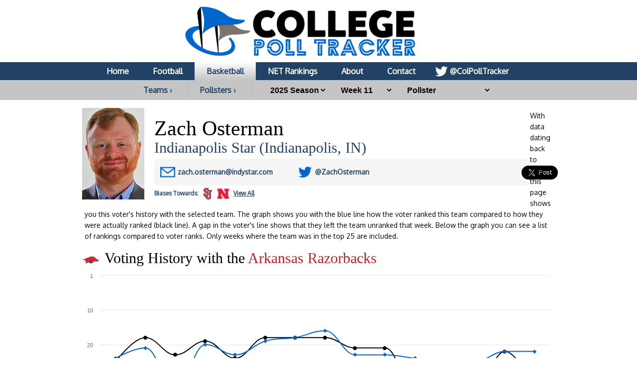

--- FILE ---
content_type: text/html; charset=UTF-8
request_url: https://collegepolltracker.com/basketball/pollster/zach-osterman/bias/arkansas-razorbacks
body_size: 10344
content:
<html><head><script>var __ezHttpConsent={setByCat:function(src,tagType,attributes,category,force,customSetScriptFn=null){var setScript=function(){if(force||window.ezTcfConsent[category]){if(typeof customSetScriptFn==='function'){customSetScriptFn();}else{var scriptElement=document.createElement(tagType);scriptElement.src=src;attributes.forEach(function(attr){for(var key in attr){if(attr.hasOwnProperty(key)){scriptElement.setAttribute(key,attr[key]);}}});var firstScript=document.getElementsByTagName(tagType)[0];firstScript.parentNode.insertBefore(scriptElement,firstScript);}}};if(force||(window.ezTcfConsent&&window.ezTcfConsent.loaded)){setScript();}else if(typeof getEzConsentData==="function"){getEzConsentData().then(function(ezTcfConsent){if(ezTcfConsent&&ezTcfConsent.loaded){setScript();}else{console.error("cannot get ez consent data");force=true;setScript();}});}else{force=true;setScript();console.error("getEzConsentData is not a function");}},};</script>
<script>var ezTcfConsent=window.ezTcfConsent?window.ezTcfConsent:{loaded:false,store_info:false,develop_and_improve_services:false,measure_ad_performance:false,measure_content_performance:false,select_basic_ads:false,create_ad_profile:false,select_personalized_ads:false,create_content_profile:false,select_personalized_content:false,understand_audiences:false,use_limited_data_to_select_content:false,};function getEzConsentData(){return new Promise(function(resolve){document.addEventListener("ezConsentEvent",function(event){var ezTcfConsent=event.detail.ezTcfConsent;resolve(ezTcfConsent);});});}</script>
<script>if(typeof _setEzCookies!=='function'){function _setEzCookies(ezConsentData){var cookies=window.ezCookieQueue;for(var i=0;i<cookies.length;i++){var cookie=cookies[i];if(ezConsentData&&ezConsentData.loaded&&ezConsentData[cookie.tcfCategory]){document.cookie=cookie.name+"="+cookie.value;}}}}
window.ezCookieQueue=window.ezCookieQueue||[];if(typeof addEzCookies!=='function'){function addEzCookies(arr){window.ezCookieQueue=[...window.ezCookieQueue,...arr];}}
addEzCookies([{name:"ezoab_370989",value:"mod275; Path=/; Domain=collegepolltracker.com; Max-Age=7200",tcfCategory:"store_info",isEzoic:"true",},{name:"ezosuibasgeneris-1",value:"60a1903f-de07-4274-49d7-714c2f0108f2; Path=/; Domain=collegepolltracker.com; Expires=Sat, 23 Jan 2027 19:58:42 UTC; Secure; SameSite=None",tcfCategory:"understand_audiences",isEzoic:"true",}]);if(window.ezTcfConsent&&window.ezTcfConsent.loaded){_setEzCookies(window.ezTcfConsent);}else if(typeof getEzConsentData==="function"){getEzConsentData().then(function(ezTcfConsent){if(ezTcfConsent&&ezTcfConsent.loaded){_setEzCookies(window.ezTcfConsent);}else{console.error("cannot get ez consent data");_setEzCookies(window.ezTcfConsent);}});}else{console.error("getEzConsentData is not a function");_setEzCookies(window.ezTcfConsent);}</script><script type="text/javascript" data-ezscrex='false' data-cfasync='false'>window._ezaq = Object.assign({"edge_cache_status":11,"edge_response_time":478,"url":"https://collegepolltracker.com/basketball/pollster/zach-osterman/bias/arkansas-razorbacks"}, typeof window._ezaq !== "undefined" ? window._ezaq : {});</script><script type="text/javascript" data-ezscrex='false' data-cfasync='false'>window._ezaq = Object.assign({"ab_test_id":"mod275"}, typeof window._ezaq !== "undefined" ? window._ezaq : {});window.__ez=window.__ez||{};window.__ez.tf={"vabo":"true"};</script><script type="text/javascript" data-ezscrex='false' data-cfasync='false'>window.ezDisableAds = true;</script><script data-ezscrex='false' data-cfasync='false' data-pagespeed-no-defer>var __ez=__ez||{};__ez.stms=Date.now();__ez.evt={};__ez.script={};__ez.ck=__ez.ck||{};__ez.template={};__ez.template.isOrig=true;window.__ezScriptHost="//www.ezojs.com";__ez.queue=__ez.queue||function(){var e=0,i=0,t=[],n=!1,o=[],r=[],s=!0,a=function(e,i,n,o,r,s,a){var l=arguments.length>7&&void 0!==arguments[7]?arguments[7]:window,d=this;this.name=e,this.funcName=i,this.parameters=null===n?null:w(n)?n:[n],this.isBlock=o,this.blockedBy=r,this.deleteWhenComplete=s,this.isError=!1,this.isComplete=!1,this.isInitialized=!1,this.proceedIfError=a,this.fWindow=l,this.isTimeDelay=!1,this.process=function(){f("... func = "+e),d.isInitialized=!0,d.isComplete=!0,f("... func.apply: "+e);var i=d.funcName.split("."),n=null,o=this.fWindow||window;i.length>3||(n=3===i.length?o[i[0]][i[1]][i[2]]:2===i.length?o[i[0]][i[1]]:o[d.funcName]),null!=n&&n.apply(null,this.parameters),!0===d.deleteWhenComplete&&delete t[e],!0===d.isBlock&&(f("----- F'D: "+d.name),m())}},l=function(e,i,t,n,o,r,s){var a=arguments.length>7&&void 0!==arguments[7]?arguments[7]:window,l=this;this.name=e,this.path=i,this.async=o,this.defer=r,this.isBlock=t,this.blockedBy=n,this.isInitialized=!1,this.isError=!1,this.isComplete=!1,this.proceedIfError=s,this.fWindow=a,this.isTimeDelay=!1,this.isPath=function(e){return"/"===e[0]&&"/"!==e[1]},this.getSrc=function(e){return void 0!==window.__ezScriptHost&&this.isPath(e)&&"banger.js"!==this.name?window.__ezScriptHost+e:e},this.process=function(){l.isInitialized=!0,f("... file = "+e);var i=this.fWindow?this.fWindow.document:document,t=i.createElement("script");t.src=this.getSrc(this.path),!0===o?t.async=!0:!0===r&&(t.defer=!0),t.onerror=function(){var e={url:window.location.href,name:l.name,path:l.path,user_agent:window.navigator.userAgent};"undefined"!=typeof _ezaq&&(e.pageview_id=_ezaq.page_view_id);var i=encodeURIComponent(JSON.stringify(e)),t=new XMLHttpRequest;t.open("GET","//g.ezoic.net/ezqlog?d="+i,!0),t.send(),f("----- ERR'D: "+l.name),l.isError=!0,!0===l.isBlock&&m()},t.onreadystatechange=t.onload=function(){var e=t.readyState;f("----- F'D: "+l.name),e&&!/loaded|complete/.test(e)||(l.isComplete=!0,!0===l.isBlock&&m())},i.getElementsByTagName("head")[0].appendChild(t)}},d=function(e,i){this.name=e,this.path="",this.async=!1,this.defer=!1,this.isBlock=!1,this.blockedBy=[],this.isInitialized=!0,this.isError=!1,this.isComplete=i,this.proceedIfError=!1,this.isTimeDelay=!1,this.process=function(){}};function c(e,i,n,s,a,d,c,u,f){var m=new l(e,i,n,s,a,d,c,f);!0===u?o[e]=m:r[e]=m,t[e]=m,h(m)}function h(e){!0!==u(e)&&0!=s&&e.process()}function u(e){if(!0===e.isTimeDelay&&!1===n)return f(e.name+" blocked = TIME DELAY!"),!0;if(w(e.blockedBy))for(var i=0;i<e.blockedBy.length;i++){var o=e.blockedBy[i];if(!1===t.hasOwnProperty(o))return f(e.name+" blocked = "+o),!0;if(!0===e.proceedIfError&&!0===t[o].isError)return!1;if(!1===t[o].isComplete)return f(e.name+" blocked = "+o),!0}return!1}function f(e){var i=window.location.href,t=new RegExp("[?&]ezq=([^&#]*)","i").exec(i);"1"===(t?t[1]:null)&&console.debug(e)}function m(){++e>200||(f("let's go"),p(o),p(r))}function p(e){for(var i in e)if(!1!==e.hasOwnProperty(i)){var t=e[i];!0===t.isComplete||u(t)||!0===t.isInitialized||!0===t.isError?!0===t.isError?f(t.name+": error"):!0===t.isComplete?f(t.name+": complete already"):!0===t.isInitialized&&f(t.name+": initialized already"):t.process()}}function w(e){return"[object Array]"==Object.prototype.toString.call(e)}return window.addEventListener("load",(function(){setTimeout((function(){n=!0,f("TDELAY -----"),m()}),5e3)}),!1),{addFile:c,addFileOnce:function(e,i,n,o,r,s,a,l,d){t[e]||c(e,i,n,o,r,s,a,l,d)},addDelayFile:function(e,i){var n=new l(e,i,!1,[],!1,!1,!0);n.isTimeDelay=!0,f(e+" ...  FILE! TDELAY"),r[e]=n,t[e]=n,h(n)},addFunc:function(e,n,s,l,d,c,u,f,m,p){!0===c&&(e=e+"_"+i++);var w=new a(e,n,s,l,d,u,f,p);!0===m?o[e]=w:r[e]=w,t[e]=w,h(w)},addDelayFunc:function(e,i,n){var o=new a(e,i,n,!1,[],!0,!0);o.isTimeDelay=!0,f(e+" ...  FUNCTION! TDELAY"),r[e]=o,t[e]=o,h(o)},items:t,processAll:m,setallowLoad:function(e){s=e},markLoaded:function(e){if(e&&0!==e.length){if(e in t){var i=t[e];!0===i.isComplete?f(i.name+" "+e+": error loaded duplicate"):(i.isComplete=!0,i.isInitialized=!0)}else t[e]=new d(e,!0);f("markLoaded dummyfile: "+t[e].name)}},logWhatsBlocked:function(){for(var e in t)!1!==t.hasOwnProperty(e)&&u(t[e])}}}();__ez.evt.add=function(e,t,n){e.addEventListener?e.addEventListener(t,n,!1):e.attachEvent?e.attachEvent("on"+t,n):e["on"+t]=n()},__ez.evt.remove=function(e,t,n){e.removeEventListener?e.removeEventListener(t,n,!1):e.detachEvent?e.detachEvent("on"+t,n):delete e["on"+t]};__ez.script.add=function(e){var t=document.createElement("script");t.src=e,t.async=!0,t.type="text/javascript",document.getElementsByTagName("head")[0].appendChild(t)};__ez.dot=__ez.dot||{};__ez.queue.addFileOnce('/detroitchicago/boise.js', '/detroitchicago/boise.js?gcb=195-1&cb=5', true, [], true, false, true, false);__ez.queue.addFileOnce('/parsonsmaize/abilene.js', '/parsonsmaize/abilene.js?gcb=195-1&cb=e80eca0cdb', true, [], true, false, true, false);__ez.queue.addFileOnce('/parsonsmaize/mulvane.js', '/parsonsmaize/mulvane.js?gcb=195-1&cb=e75e48eec0', true, ['/parsonsmaize/abilene.js'], true, false, true, false);__ez.queue.addFileOnce('/detroitchicago/birmingham.js', '/detroitchicago/birmingham.js?gcb=195-1&cb=539c47377c', true, ['/parsonsmaize/abilene.js'], true, false, true, false);</script>
<script data-ezscrex="false" type="text/javascript" data-cfasync="false">window._ezaq = Object.assign({"ad_cache_level":0,"adpicker_placement_cnt":0,"ai_placeholder_cache_level":0,"ai_placeholder_placement_cnt":-1,"domain":"collegepolltracker.com","domain_id":370989,"ezcache_level":0,"ezcache_skip_code":14,"has_bad_image":0,"has_bad_words":0,"is_sitespeed":0,"lt_cache_level":0,"response_size":29360,"response_size_orig":23432,"response_time_orig":471,"template_id":5,"url":"https://collegepolltracker.com/basketball/pollster/zach-osterman/bias/arkansas-razorbacks","word_count":0,"worst_bad_word_level":0}, typeof window._ezaq !== "undefined" ? window._ezaq : {});__ez.queue.markLoaded('ezaqBaseReady');</script>
<script type='text/javascript' data-ezscrex='false' data-cfasync='false'>
window.ezAnalyticsStatic = true;

function analyticsAddScript(script) {
	var ezDynamic = document.createElement('script');
	ezDynamic.type = 'text/javascript';
	ezDynamic.innerHTML = script;
	document.head.appendChild(ezDynamic);
}
function getCookiesWithPrefix() {
    var allCookies = document.cookie.split(';');
    var cookiesWithPrefix = {};

    for (var i = 0; i < allCookies.length; i++) {
        var cookie = allCookies[i].trim();

        for (var j = 0; j < arguments.length; j++) {
            var prefix = arguments[j];
            if (cookie.indexOf(prefix) === 0) {
                var cookieParts = cookie.split('=');
                var cookieName = cookieParts[0];
                var cookieValue = cookieParts.slice(1).join('=');
                cookiesWithPrefix[cookieName] = decodeURIComponent(cookieValue);
                break; // Once matched, no need to check other prefixes
            }
        }
    }

    return cookiesWithPrefix;
}
function productAnalytics() {
	var d = {"pr":[6],"omd5":"38afaa5e01f8ee75b446d60652db6b39","nar":"risk score"};
	d.u = _ezaq.url;
	d.p = _ezaq.page_view_id;
	d.v = _ezaq.visit_uuid;
	d.ab = _ezaq.ab_test_id;
	d.e = JSON.stringify(_ezaq);
	d.ref = document.referrer;
	d.c = getCookiesWithPrefix('active_template', 'ez', 'lp_');
	if(typeof ez_utmParams !== 'undefined') {
		d.utm = ez_utmParams;
	}

	var dataText = JSON.stringify(d);
	var xhr = new XMLHttpRequest();
	xhr.open('POST','/ezais/analytics?cb=1', true);
	xhr.onload = function () {
		if (xhr.status!=200) {
            return;
		}

        if(document.readyState !== 'loading') {
            analyticsAddScript(xhr.response);
            return;
        }

        var eventFunc = function() {
            if(document.readyState === 'loading') {
                return;
            }
            document.removeEventListener('readystatechange', eventFunc, false);
            analyticsAddScript(xhr.response);
        };

        document.addEventListener('readystatechange', eventFunc, false);
	};
	xhr.setRequestHeader('Content-Type','text/plain');
	xhr.send(dataText);
}
__ez.queue.addFunc("productAnalytics", "productAnalytics", null, true, ['ezaqBaseReady'], false, false, false, true);
</script><base href="https://collegepolltracker.com/basketball/pollster/zach-osterman/bias/arkansas-razorbacks"/>
        <title>Zach Osterman history with Arkansas at College Poll Tracker</title>
        <meta name="viewport" content="width=device-width, initial-scale=1.0, maximum-scale=1.0, user-scalable=no"/>
        <meta name="HandheldFriendly" content="true"/>
        <meta description="Zach Osterman history with Arkansas and full poll breakdown at College Poll Tracker (formerly AP Poll Stalker) providing full ballot information."/>
        <meta name="theme-color" content="#014587"/>
        <meta name="twitter:site" content="@colpolltracker"/>
        <meta name="og:image" content="https://collegepolltracker.com/twitimgplg/zach-osterman.jpg"/>
        <meta name="og:title" content="Zach Osterman history with Arkansas at College Poll Tracker"/>
        <meta name="og:image:width" content="1200"/>
        <meta name="og:image:height" content="630"/>
        <meta name="twitter:image" content="https://collegepolltracker.com/twitimgplg/zach-osterman.jpg"/>
        <meta name="twitter:title" content="Zach Osterman history with Arkansas at College Poll Tracker"/>
        <meta name="twitter:card" content="summary_large_image"/>
        <meta name="ir-site-verification-token" value="1593283434"/>

        <meta content="yes" name="apple-mobile-web-app-capable"/>

        <script src="https://cmp.gatekeeperconsent.com/min.js" data-cfasync="false"></script>
        <script src="https://the.gatekeeperconsent.com/cmp.min.js" data-cfasync="false"></script>
        <script async="" src="//www.ezojs.com/ezoic/sa.min.js"></script>
        <script>
            window.ezstandalone = window.ezstandalone || {};
            ezstandalone.cmd = ezstandalone.cmd || [];
        </script>

        <link rel="stylesheet" type="text/css" href="//images.collegepolltracker.com/styles/reset.css"/>
        <link href="https://fonts.cdnfonts.com/css/norwester" rel="stylesheet"/>
        <link rel="stylesheet" type="text/css" href="//images.collegepolltracker.com/styles/main.css?v=20231218f"/>
        <link href="https://fonts.googleapis.com/css?family=Oxygen|Saira" rel="stylesheet"/>
        <script type="text/javascript" src="//ajax.googleapis.com/ajax/libs/jquery/3.1.0/jquery.min.js"></script>
        <script type="text/javascript" src="//ajax.googleapis.com/ajax/libs/jqueryui/1.11.4/jquery-ui.min.js"></script>
        <script type="text/javascript" src="//images.collegepolltracker.com/scripts/jquery.adblock-detector.js"></script>
        <script type="text/javascript" src="https://maps.googleapis.com/maps/api/js?key=AIzaSyC8AaNgiKT76tQQQY8XJlGRxyQ2VS_NZzI"></script>

        <script type="text/javascript" src="//images.collegepolltracker.com/scripts/jquery.googlemap.js"></script>
        <script type="text/javascript" src="//images.collegepolltracker.com/scripts/js.cookie.js"></script>
        <script type="text/javascript" src="//images.collegepolltracker.com/scripts/main.js?v=20230104"></script>
        <script type="text/javascript" src="//images.collegepolltracker.com/scripts/highcharts.js"></script>

        <link rel="icon" type="image/png" href="//images.collegepolltracker.com/images/favicon.png"/>
        <!-- Global site tag (gtag.js) - Google Analytics -->
        <script async="" src="https://www.googletagmanager.com/gtag/js?id=G-DKEN65QJWP"></script>
        <script>
            window.dataLayer = window.dataLayer || [];
            function gtag(){dataLayer.push(arguments);}
            gtag('js', new Date());

            gtag('config', 'G-DKEN65QJWP');
        </script>
        <script>
          (function(i,s,o,g,r,a,m){i['GoogleAnalyticsObject']=r;i[r]=i[r]||function(){
          (i[r].q=i[r].q||[]).push(arguments)},i[r].l=1*new Date();a=s.createElement(o),
          m=s.getElementsByTagName(o)[0];a.async=1;a.src=g;m.parentNode.insertBefore(a,m)
          })(window,document,'script','//www.google-analytics.com/analytics.js','ga');

          ga('create', 'UA-54655024-1', 'auto');
          ga('send', 'pageview');

        </script>
     
    <link rel='canonical' href='https://collegepolltracker.com/basketball/pollster/zach-osterman/bias/arkansas-razorbacks' />
<script type='text/javascript'>
var ezoTemplate = 'orig_site';
var ezouid = '1';
var ezoFormfactor = '1';
</script><script data-ezscrex="false" type='text/javascript'>
var soc_app_id = '0';
var did = 370989;
var ezdomain = 'collegepolltracker.com';
var ezoicSearchable = 1;
</script></head>
    <body style="margin: 0;padding:0">
    <div id="header" style="text-align: center;">
        <a href="/"><div id="headerNonMobileHolder"><img src="//images.collegepolltracker.com/images/collegepolltracker_logo.png" alt="College Poll Tracker" id="siteLogo"/><img src="//collegepolltracker.com/images/collegepolltracker_logo_wide.png" alt="College Poll Tracker" id="siteLogoWide"/></div><img src="//collegepolltracker.com/images/collegepolltracker_logo_mobile.png" alt="College Poll Tracker" id="siteLogoMobile"/></a>
                <div id="navBar">
            <ul>
                <li><a href="/">Home</a></li>
                <li><a href="/football/">Football</a></li>
                <li><a href="/basketball/" class="nav_selected">Basketball</a></li>
                <li><a href="https://bracketologists.com">NET Rankings</a></li>
                <li><a href="/about/">About</a></li>
                <li><a href="/contact/">Contact</a></li>
                <li><a href="https://twitter.com/colpolltracker" class="twitterLink" target="_blank">@ColPollTracker</a></li>
            </ul>
        </div>
        <div id="navBarMobile">
            <ul class="mobileRow1">
                <li><a href="/"><img src="/images/mobile_home_btn.png" alt="Home"/></a></li>
                <li><a href="/about/"><img src="/images/mobile_about_btn.png" alt="About"/></a></li>
                <li><a href="/contact/"><img src="/images/mobile_contact_btn.png" alt="Contact"/></a></li>
                <li><a href="https://twitter.com/colpolltracker" target="_blank"><img src="/images/mobile_twitter_btn.png" alt="Twitter"/></a></li>
            </ul>
            <ul class="mobileRow2">
                <li><a href="/football/">Football</a></li>
                <li><a href="/basketball/" class="nav_selected">Basketball</a></li>
                <li><a href="https://bracketologists.com">NET</a></li>
            </ul>
        </div>
        <div id="filterBar">
                <input type="hidden" name="currentPage" id="currentPage" value=""/>
        <a href="/basketball/conferences" class="teamsConfButton">Teams ›</a><a href="/basketball/pollsters/2025" class="teamsConfButton">Pollsters ›</a>        <select name="year" id="year" onchange="updateFilter();">
        <option value="2025" selected="selected">2025 Season</option><option value="2024">2024 Season</option><option value="2023">2023 Season</option><option value="2022">2022 Season</option><option value="2021">2021 Season</option><option value="2020">2020 Season</option><option value="2019">2019 Season</option><option value="2018">2018 Season</option><option value="2017">2017 Season</option><option value="2016">2016 Season</option><option value="2015">2015 Season</option><option value="2014">2014 Season</option><option value="2013">2013 Season</option>        </select>
                <select name="week" id="week" onchange="updateFilter();">
        <option value="week-11" selected="selected">Week 11</option><option value="week-10">Week 10</option><option value="week-9">Week 9</option><option value="week-8">Week 8</option><option value="week-7">Week 7</option><option value="week-6">Week 6</option><option value="week-5">Week 5</option><option value="week-4">Week 4</option><option value="week-3">Week 3</option><option value="week-2">Week 2</option><option value="pre-season">Pre-Season</option>        </select>
        <select name="pollster" id="pollster" onchange="updateFilter();">
        <option value="0">Pollster</option>
        <option value="abby-schnable">Abby Schnable</option><option value="andrew-quinn">Andrew Quinn</option><option value="andy-greder">Andy Greder</option><option value="anthony-kristensen">Anthony Kristensen</option><option value="bob-ballou">Bob Ballou</option><option value="brenden-martin">Brenden Martin</option><option value="brenna-greene">Brenna Greene</option><option value="brian-holland">Brian Holland</option><option value="brice-cherry">Brice Cherry</option><option value="bruce-pascoe">Bruce Pascoe</option><option value="cj-moore">C.J. Moore</option><option value="chris-lea">Chris Lea</option><option value="chris-murray">Chris Murray</option><option value="chris-nee">Chris Nee</option><option value="connor-earegood">Connor Earegood</option><option value="dave-borges">Dave Borges</option><option value="dave-preston">Dave Preston</option><option value="david-jablonski">David Jablonski</option><option value="dick-vitale">Dick Vitale</option><option value="donna-ditota">Donna Ditota</option><option value="dylan-sinn">Dylan Sinn</option><option value="eric-crawford">Eric Crawford</option><option value="geoff-grammer">Geoff Grammer</option><option value="jackson-payne">Jackson Payne</option><option value="jeff-borzello">Jeff Borzello</option><option value="jeff-neiburg">Jeff Neiburg</option><option value="jeff-rabjohns">Jeff Rabjohns</option><option value="joe-cook">Joe Cook</option><option value="john-johnson">John Johnson</option><option value="john-wustrow">John Wustrow</option><option value="johnny-congdon">Johnny Congdon</option><option value="jon-rothstein">Jon Rothstein</option><option value="jon-wilner">Jon Wilner</option><option value="justin-jackson">Justin Jackson</option><option value="kate-rogerson">Kate Rogerson</option><option value="kevin-mcnamara">Kevin McNamara</option><option value="kevin-sjuts">Kevin Sjuts</option><option value="kyle-franko">Kyle Franko</option><option value="mark-berman">Mark Berman</option><option value="mark-zeigler">Mark Zeigler</option><option value="matt-young">Matt Young</option><option value="mia-oampaposbrien">Mia O&#39;Brien</option><option value="michael-mccleary">Michael McCleary</option><option value="mick-shaffer">Mick Shaffer</option><option value="owen-siebring">Owen Siebring</option><option value="parth-upadhyaya">Parth Upadhyaya</option><option value="pat-rooney">Pat Rooney</option><option value="percy-allen">Percy Allen</option><option value="peter-rauterkus">Peter Rauterkus</option><option value="randy-heitz">Randy Heitz</option><option value="sam-rothman">Sam Rothman</option><option value="scott-hamilton">Scott Hamilton</option><option value="scott-richey">Scott Richey</option><option value="seth-davis">Seth Davis</option><option value="shane-mettlen">Shane Mettlen</option><option value="stephen-means">Stephen Means</option><option value="tony-paul">Tony Paul</option><option value="toyloy-brown-iii">Toyloy Brown</option><option value="trevor-hass">Trevor Hass</option><option value="victor-flores">Victor Flores</option><option value="zach-klein">Zach Klein</option>        </select>
                <input type="hidden" name="sport" id="sport" value="basketball"/>
                </div>
    </div>
            <div id="contents" style="clear:both;">
    <div class="noticeBar noticeBarAdBlocker">We noticed that you&#39;re using an Ad Blocker. We totally get it, nobody likes ads. The ads that we display are what allows us to continue offering this website for free to all users. If you enjoy our website please disable your ad blocker on this site, allowing us to pay the bills and keep the site alive. If you&#39;d like to continue using an ad blocker, please consider a small donation through our <a target="_blank" href="https://www.buymeacoffee.com/colpolltracker">Buy Me a Coffee</a> page. Thank you for your consideration!</div>    <!--<div style="display:block;background:#e53c2e;color:#FFF;text-align:center;font-family:Arial;font-weight:bold;font-size:15px; line-height:22px; text-decoration:none;padding:10px;">We apologize for the missing AP Top 25 data for 4/9. Unfortunately, the AP hasn't yet released the ballot data for this week. They've notified us that they are experiencing technical difficulties. As soon as it's available, we will have it published.<!-- In the mean time, check out today's NET rankings at <a href="https://bracketologists.com">Bracketologists.com</a>.</div>--><br/><img src="//images.collegepolltracker.com/images/pollsters/zach-osterman.jpg" class="pollsterPhoto"/><input type="hidden" name="pollster-page" id="pollster-page" value="zach-osterman"/><div class="teamPageInfo"><span class="teamPageName">Zach Osterman</span><span class="pollsterCompany"><a href="http://www.indystar.com/" target="_blank">Indianapolis Star (Indianapolis, IN)</a></span><div class="teamInfoBox"><div class="pollsterInfoBox1"><span class="pollsterEmailLine"><b>E-mail:</b> <a href="mailto:zach.osterman@indystar.com">zach.osterman@indystar.com</a></span></div><div class="pollsterInfoBox2"><span class="pollsterTwitterLine"><b>Twitter:</b> <a href="http://www.twitter.com/ZachOsterman" target="_blank">@ZachOsterman</a></span><input type="hidden" name="twitterHandle" id="twitterHandle" value="@ZachOsterman"/></div><div class="teamInfoBox3">
<a href="https://twitter.com/share" class="twitter-share-button" data-via="colpolltracker" data-size="large" data-related="colpolltracker" data-count="none" data-hashtags="APTop25">Tweet Page</a>
<script>!function(d,s,id){var js,fjs=d.getElementsByTagName(s)[0],p=/^http:/.test(d.location)?'http':'https';if(!d.getElementById(id)){js=d.createElement(s);js.id=id;js.src=p+'://platform.twitter.com/widgets.js';fjs.parentNode.insertBefore(js,fjs);}}(document, 'script', 'twitter-wjs');</script>
</div>
</div><br/>
<div id="pollsterBias"><a href="/basketball/pollster/zach-osterman/bias"><div id="pollsterBiasFor">Biases</div><div id="pollsterBiasFor"> Towards: <img src="/logos/svg/sju.svg" alt="St. John&#39;s Red Storm"/><img src="/logos/svg/nu2.svg" alt="Nebraska Cornhuskers"/></div><span class="pollsterBiasMore">View All</span></a></div><br style="clear:both;"/><div class="ads">
<div id="sas_71428"></div>
<script type="application/javascript">
    sas.cmd.push(function() {
        sas.render("71428");  // Format : 728x90_RON 728x90
    });
</script></div><div class="mobileAds">
<div id="sas_73807"></div>
<script type="application/javascript">
    sas.cmd.push(function() {
        sas.render("73807");  // Format : 300x250 (2) 0x0
    });
</script></div></div>
<p class="whatsNew">With data dating back to 2014, this page shows you this voter&#39;s history with the selected team. The graph shows you with the blue line how the voter ranked this team compared to how they were actually ranked (black line). A gap in the voter&#39;s line shows that they left the team unranked that week. Below the graph you can see a list of rankings compared to voter ranks. Only weeks where the team was in the top 25 are included.</p>
<h1 class="conferencesTitle"><img src="/logos/svg/ua2.svg" alt="" class="teamBiasIcon"/>Voting History with the <span style="color:#c62126">Arkansas Razorbacks</span></h1>
<div id="teamchart"></div>
<script language="javascript">
var chart1; // globally available
$(document).ready(function() {
    chart1 = new Highcharts.Chart({
    chart: {
        renderTo: 'teamchart',
        type: 'spline',
        height: 270
    },
    credits: {enabled: false},
    colors: ['#000000','#0066cc'],
    title: {text: ''},
    tooltip: {
        //shared: true,
        formatter: function () {
            if(this.y == -33)
                this.y = "Not Ranked";
            else
                this.y = (-1*this.y);
            return '<b>' + this.series.name + '</b><br /><b>' + this.x +
                    '</b><br />Rank: <b>' + this.y + '</b>';
        },
        crosshairs: {
                width: 1,
                color: 'gray',
                dashStyle: 'shortdot'
            }
    },
    xAxis: {
        title: {text: ''},
        gridLineWidth:0,
        labels: {enabled: false},
        lineWidth: 0,
        minorGridLineWidth: 0,
        lineColor: 'transparent',
        minorTickLength: 0,
        tickLength: 0,
        maxPadding:0,
        minPadding:0,
        categories: ['2014 Week 3 (Nov 24, 2014)','2014 Week 4 (Dec 01, 2014)','2014 Week 9 (Jan 05, 2015)','2014 Week 10 (Jan 12, 2015)','2014 Week 14 (Feb 09, 2015)','2014 Week 15 (Feb 16, 2015)','2014 Week 16 (Feb 23, 2015)','2014 Week 17 (Mar 02, 2015)','2014 Week 18 (Mar 09, 2015)','2014 Final Rankings (Mar 16, 2015)','2017 Week 4 (Nov 27, 2017)','2017 Week 7 (Dec 18, 2017)','2017 Week 8 (Dec 25, 2017)','2017 Week 9 (Jan 01, 2018)','2017 Final Rankings (Mar 12, 2018)']
    },
    yAxis: {
        title: {text: ''},
        gridLineWidth:1,
        step: 1,
        min: -25,
        plotLines: [{color: '#FF0000', width: 2, value: -25}],
        max: -1,
        maxPadding:0,
        minPadding:0,
        labels: {
            enabled: true,
            formatter: function () {
                if(this.value==0)
                    return 1;
                return (-1*this.value);
            }
        }
    },
    series: [{
                name: 'Arkansas Actual Ranking',
                data: [-25,-18,-23,-19,-24,-18,-18,-18,-21,-21,-33,-33,-33,-22,-33]
            },
           {
                name: "Zach Osterman Ranking",
                data: [-24,-21,-33,-20,-23,-19,-18,-16,-23,-23,-24,-25,-25,-22,-22]
            }],
    legend: {enabled: true},
    plotOptions: {
        spline: {
            enableMouseTracking: true
        }
    }
    });
});
</script>
<a href="/basketball/pollster/zach-osterman/2014/week-3" class="teamBiasRowLink"><div class="teamBiasRow"><span class="teamBiasSeason">2014 Week 3 (November 24, 2014)</span><span class="teamBiasVote"><span>Voted: <b class="teamBiasHigh">24</b></span><span>Actual: <b>25</b></span><span>Variance: <b class="teamBiasHigh">1</b></span></span></div></a><a href="/basketball/pollster/zach-osterman/2014/week-4" class="teamBiasRowLink"><div class="teamBiasRow"><span class="teamBiasSeason">2014 Week 4 (December 1, 2014)</span><span class="teamBiasVote"><span>Voted: <b class="teamBiasLow">21</b></span><span>Actual: <b>18</b></span><span>Variance: <b class="teamBiasLow">3</b></span></span></div></a><a href="/basketball/pollster/zach-osterman/2014/week-9" class="teamBiasRowLink"><div class="teamBiasRow"><span class="teamBiasSeason">2014 Week 9 (January 5, 2015)</span><span class="teamBiasVote"><span>Voted: <b class="teamBiasLow">NR</b></span><span>Actual: <b>23</b></span><span>Variance: <b class="teamBiasLow">3+</b></span></span></div></a><a href="/basketball/pollster/zach-osterman/2014/week-10" class="teamBiasRowLink"><div class="teamBiasRow"><span class="teamBiasSeason">2014 Week 10 (January 12, 2015)</span><span class="teamBiasVote"><span>Voted: <b class="teamBiasLow">20</b></span><span>Actual: <b>19</b></span><span>Variance: <b class="teamBiasLow">1</b></span></span></div></a><a href="/basketball/pollster/zach-osterman/2014/week-14" class="teamBiasRowLink"><div class="teamBiasRow"><span class="teamBiasSeason">2014 Week 14 (February 9, 2015)</span><span class="teamBiasVote"><span>Voted: <b class="teamBiasHigh">23</b></span><span>Actual: <b>24</b></span><span>Variance: <b class="teamBiasHigh">1</b></span></span></div></a><a href="/basketball/pollster/zach-osterman/2014/week-15" class="teamBiasRowLink"><div class="teamBiasRow"><span class="teamBiasSeason">2014 Week 15 (February 16, 2015)</span><span class="teamBiasVote"><span>Voted: <b class="teamBiasLow">19</b></span><span>Actual: <b>18</b></span><span>Variance: <b class="teamBiasLow">1</b></span></span></div></a><a href="/basketball/pollster/zach-osterman/2014/week-16" class="teamBiasRowLink"><div class="teamBiasRow"><span class="teamBiasSeason">2014 Week 16 (February 23, 2015)</span><span class="teamBiasVote"><span>Voted: <b class="teamBiasSame">18</b></span><span>Actual: <b>18</b></span><span>Variance: <b class="teamBiasSame">0</b></span></span></div></a><a href="/basketball/pollster/zach-osterman/2014/week-17" class="teamBiasRowLink"><div class="teamBiasRow"><span class="teamBiasSeason">2014 Week 17 (March 2, 2015)</span><span class="teamBiasVote"><span>Voted: <b class="teamBiasHigh">16</b></span><span>Actual: <b>18</b></span><span>Variance: <b class="teamBiasHigh">2</b></span></span></div></a><a href="/basketball/pollster/zach-osterman/2014/week-18" class="teamBiasRowLink"><div class="teamBiasRow"><span class="teamBiasSeason">2014 Week 18 (March 9, 2015)</span><span class="teamBiasVote"><span>Voted: <b class="teamBiasLow">23</b></span><span>Actual: <b>21</b></span><span>Variance: <b class="teamBiasLow">2</b></span></span></div></a><a href="/basketball/pollster/zach-osterman/2014/final-rankings" class="teamBiasRowLink"><div class="teamBiasRow"><span class="teamBiasSeason">2014 Final Rankings (March 16, 2015)</span><span class="teamBiasVote"><span>Voted: <b class="teamBiasLow">23</b></span><span>Actual: <b>21</b></span><span>Variance: <b class="teamBiasLow">2</b></span></span></div></a><a href="/basketball/pollster/zach-osterman/2017/week-4" class="teamBiasRowLink"><div class="teamBiasRow"><span class="teamBiasSeason">2017 Week 4 (November 27, 2017)</span><span class="teamBiasVote"><span>Voted: <b class="teamBiasHigh">24</b></span><span>Actual: <b>NR</b></span><span>Variance: <b class="teamBiasHigh">2+</b></span></span></div></a><a href="/basketball/pollster/zach-osterman/2017/week-7" class="teamBiasRowLink"><div class="teamBiasRow"><span class="teamBiasSeason">2017 Week 7 (December 18, 2017)</span><span class="teamBiasVote"><span>Voted: <b class="teamBiasHigh">25</b></span><span>Actual: <b>NR</b></span><span>Variance: <b class="teamBiasHigh">1+</b></span></span></div></a><a href="/basketball/pollster/zach-osterman/2017/week-8" class="teamBiasRowLink"><div class="teamBiasRow"><span class="teamBiasSeason">2017 Week 8 (December 25, 2017)</span><span class="teamBiasVote"><span>Voted: <b class="teamBiasHigh">25</b></span><span>Actual: <b>NR</b></span><span>Variance: <b class="teamBiasHigh">1+</b></span></span></div></a><a href="/basketball/pollster/zach-osterman/2017/week-9" class="teamBiasRowLink"><div class="teamBiasRow"><span class="teamBiasSeason">2017 Week 9 (January 1, 2018)</span><span class="teamBiasVote"><span>Voted: <b class="teamBiasSame">22</b></span><span>Actual: <b>22</b></span><span>Variance: <b class="teamBiasSame">0</b></span></span></div></a><a href="/basketball/pollster/zach-osterman/2017/final-rankings" class="teamBiasRowLink"><div class="teamBiasRow"><span class="teamBiasSeason">2017 Final Rankings (March 12, 2018)</span><span class="teamBiasVote"><span>Voted: <b class="teamBiasHigh">22</b></span><span>Actual: <b>NR</b></span><span>Variance: <b class="teamBiasHigh">4+</b></span></span></div></a>    <br style="clear:both;"/>
    </div>
<!-- Ezoic - Footer - bottom_of_page -->
<div id="ezoic-pub-ad-placeholder-129"> </div>
<!-- End Ezoic - Footer - bottom_of_page -->
    <div id="footer">© Copyright 2026 College Poll Tracker. All Rights Reserved. <a href="/privacy-policy/"> Privacy Policy</a><br/>College Poll Tracker is not associated with the Associated Press or any institutions represented on this website. All marks and logos are trademarks of their respective owners.<br/>If you&#39;d like to support us, please consider a donation through our <a href="https://www.buymeacoffee.com/colpolltracker" target="_blank">Buy Me a Coffee</a> page.</div>
    <script>
    $.adblockDetector.detect().done(function(adsEnabled){
        if (!adsEnabled) {
           $('.noticeBarAdBlocker').show();
        }
    });
    </script>
    <script>
    ezstandalone.cmd.push(function () {
        ezstandalone.showAds();
    });
    </script>
    
<script data-cfasync="false">function _emitEzConsentEvent(){var customEvent=new CustomEvent("ezConsentEvent",{detail:{ezTcfConsent:window.ezTcfConsent},bubbles:true,cancelable:true,});document.dispatchEvent(customEvent);}
(function(window,document){function _setAllEzConsentTrue(){window.ezTcfConsent.loaded=true;window.ezTcfConsent.store_info=true;window.ezTcfConsent.develop_and_improve_services=true;window.ezTcfConsent.measure_ad_performance=true;window.ezTcfConsent.measure_content_performance=true;window.ezTcfConsent.select_basic_ads=true;window.ezTcfConsent.create_ad_profile=true;window.ezTcfConsent.select_personalized_ads=true;window.ezTcfConsent.create_content_profile=true;window.ezTcfConsent.select_personalized_content=true;window.ezTcfConsent.understand_audiences=true;window.ezTcfConsent.use_limited_data_to_select_content=true;window.ezTcfConsent.select_personalized_content=true;}
function _clearEzConsentCookie(){document.cookie="ezCMPCookieConsent=tcf2;Domain=.collegepolltracker.com;Path=/;expires=Thu, 01 Jan 1970 00:00:00 GMT";}
_clearEzConsentCookie();if(typeof window.__tcfapi!=="undefined"){window.ezgconsent=false;var amazonHasRun=false;function _ezAllowed(tcdata,purpose){return(tcdata.purpose.consents[purpose]||tcdata.purpose.legitimateInterests[purpose]);}
function _handleConsentDecision(tcdata){window.ezTcfConsent.loaded=true;if(!tcdata.vendor.consents["347"]&&!tcdata.vendor.legitimateInterests["347"]){window._emitEzConsentEvent();return;}
window.ezTcfConsent.store_info=_ezAllowed(tcdata,"1");window.ezTcfConsent.develop_and_improve_services=_ezAllowed(tcdata,"10");window.ezTcfConsent.measure_content_performance=_ezAllowed(tcdata,"8");window.ezTcfConsent.select_basic_ads=_ezAllowed(tcdata,"2");window.ezTcfConsent.create_ad_profile=_ezAllowed(tcdata,"3");window.ezTcfConsent.select_personalized_ads=_ezAllowed(tcdata,"4");window.ezTcfConsent.create_content_profile=_ezAllowed(tcdata,"5");window.ezTcfConsent.measure_ad_performance=_ezAllowed(tcdata,"7");window.ezTcfConsent.use_limited_data_to_select_content=_ezAllowed(tcdata,"11");window.ezTcfConsent.select_personalized_content=_ezAllowed(tcdata,"6");window.ezTcfConsent.understand_audiences=_ezAllowed(tcdata,"9");window._emitEzConsentEvent();}
function _handleGoogleConsentV2(tcdata){if(!tcdata||!tcdata.purpose||!tcdata.purpose.consents){return;}
var googConsentV2={};if(tcdata.purpose.consents[1]){googConsentV2.ad_storage='granted';googConsentV2.analytics_storage='granted';}
if(tcdata.purpose.consents[3]&&tcdata.purpose.consents[4]){googConsentV2.ad_personalization='granted';}
if(tcdata.purpose.consents[1]&&tcdata.purpose.consents[7]){googConsentV2.ad_user_data='granted';}
if(googConsentV2.analytics_storage=='denied'){gtag('set','url_passthrough',true);}
gtag('consent','update',googConsentV2);}
__tcfapi("addEventListener",2,function(tcdata,success){if(!success||!tcdata){window._emitEzConsentEvent();return;}
if(!tcdata.gdprApplies){_setAllEzConsentTrue();window._emitEzConsentEvent();return;}
if(tcdata.eventStatus==="useractioncomplete"||tcdata.eventStatus==="tcloaded"){if(typeof gtag!='undefined'){_handleGoogleConsentV2(tcdata);}
_handleConsentDecision(tcdata);if(tcdata.purpose.consents["1"]===true&&tcdata.vendor.consents["755"]!==false){window.ezgconsent=true;(adsbygoogle=window.adsbygoogle||[]).pauseAdRequests=0;}
if(window.__ezconsent){__ezconsent.setEzoicConsentSettings(ezConsentCategories);}
__tcfapi("removeEventListener",2,function(success){return null;},tcdata.listenerId);if(!(tcdata.purpose.consents["1"]===true&&_ezAllowed(tcdata,"2")&&_ezAllowed(tcdata,"3")&&_ezAllowed(tcdata,"4"))){if(typeof __ez=="object"&&typeof __ez.bit=="object"&&typeof window["_ezaq"]=="object"&&typeof window["_ezaq"]["page_view_id"]=="string"){__ez.bit.Add(window["_ezaq"]["page_view_id"],[new __ezDotData("non_personalized_ads",true),]);}}}});}else{_setAllEzConsentTrue();window._emitEzConsentEvent();}})(window,document);</script></body></html>

--- FILE ---
content_type: image/svg+xml
request_url: https://collegepolltracker.com/logos/svg/ua2.svg
body_size: 45646
content:
<?xml version="1.0" encoding="utf-8"?>
<!-- Generator: Adobe Illustrator 16.0.0, SVG Export Plug-In . SVG Version: 6.00 Build 0)  -->
<!DOCTYPE svg PUBLIC "-//W3C//DTD SVG 1.1//EN" "http://www.w3.org/Graphics/SVG/1.1/DTD/svg11.dtd">
<svg version="1.1" id="Layer_1" xmlns="http://www.w3.org/2000/svg" xmlns:xlink="http://www.w3.org/1999/xlink" x="0px" y="0px"
	 width="500px" height="500px" viewBox="0 0 500 500" enable-background="new 0 0 500 500" xml:space="preserve">
<g>
	<path fill="#FFFFFF" d="M373.161,218.686c1.298-0.197,2.598-0.477,3.929-0.395c0.407,0.115,0.823,0.23,1.243,0.341
		c0.288,0.33,0.585,0.663,0.885,0.997c-0.811,0.634-1.684,1.313-1.997,2.338c-0.897,2.113,0.54,4.748,2.706,5.34
		c1.936,0.695,4.101-0.531,4.986-2.294c0.708,0.42,1.383,0.907,1.902,1.562c-2.044,0.951-4.155,2.045-6.477,1.956
		c-1.796,0.045-3.525-0.874-4.616-2.27C374.001,224.138,373.376,221.351,373.161,218.686z"/>
	<path fill="#FFFFFF" d="M387.141,236.939c5.097,3.043,8.473,8.251,10.816,13.58c1.967,4.582,3.216,9.445,3.973,14.366
		c0.189,1.567,0.313,3.264-0.379,4.738c-0.852,1.947-3.302,2.669-5.258,2.347c-2.137-0.577-2.804-3.055-2.828-4.998
		c0.576-6.32,0.325-12.756-1.112-18.949C391.402,244.021,389.763,240.134,387.141,236.939z"/>
	<path fill="#FFFFFF" d="M403.688,252.746c2.034-4.143,5.192-7.704,9.018-10.277c-0.662,3.598-1.301,7.217-1.342,10.89
		c-0.358,2.71-0.074,5.839-2.047,8.013c-2.462,2.393-7.259-0.115-7.062-3.459C402.132,256.073,402.918,254.364,403.688,252.746z"/>
	<path fill="#FFFFFF" d="M377.567,259.256c1.387-1.335,2.684-2.751,3.957-4.192c1.853,1.453,2.12,3.875,1.865,6.066
		c1.475-1.532,3.013-3.007,4.348-4.666c0.973,0.947,1.886,2.096,1.918,3.524c0.034,1.569,0.165,3.409-0.894,4.694
		c-1.872,1.548-4.969,0.477-5.978-1.602c-1.919,1.815-5.468,0.732-6.337-1.651C376.122,260.486,377.016,259.861,377.567,259.256z"/>
	<path fill="#FFFFFF" d="M407.785,271.032c1.992-1.673,4.476-2.673,6.398-4.447c1.458,2.133,0.478,4.743-0.469,6.868
		c2.001-0.882,4.06-1.651,5.957-2.756c0.173,0.054,0.52,0.162,0.696,0.215c0.354,2.033-0.371,4.06-1.627,5.646
		c2.244-0.824,4.356-1.961,6.556-2.887c0.708,2.877-0.778,5.909-3.01,7.684c-2.154,0.926-4.657-1.133-4.698-3.36
		c-2.182,1.408-5.18-0.773-4.982-3.236C410.321,275.943,406.903,273.658,407.785,271.032z"/>
	<path fill="#030303" d="M331.196,146.738c0.152,0.054,0.449,0.165,0.601,0.222c3.669,5.942,8.067,11.435,13.099,16.289
		c1.507,1.548,3.158,2.952,4.664,4.509c0.165-0.668,0.363-1.331,0.59-1.981c2.63,2.046,5.464,3.833,8.206,5.731
		c0.016-0.428,0.058-1.28,0.078-1.708c15.901,9.816,30.954,21.374,43.044,35.735c3.939,4.546,7.65,9.31,11.985,13.497
		c4.191,4.188,9.104,7.613,14.341,10.368c7.56,3.788,14.905,7.988,22.152,12.344c2.8,1.753,5.669,3.409,8.288,5.431
		c3.442-0.338,7.206,0.058,10.043,2.208c0.379,0.268,0.773,0.729,1.293,0.457c4.015-1.269,8.691-1.511,12.426,0.717
		c2.298,1.255,4.011,3.562,4.414,6.167c0.358,2.912-0.111,6.115-2.075,8.404c-2.385,2.751-5.843,4.126-8.926,5.893
		c-3.929,2.079-7.639,4.62-10.738,7.818c-3.888,3.829-7.293,8.622-12.691,10.404c-1.313,0.269-2.631,0.548-3.973,0.548
		c0.396,2.426,0.21,4.995-1.046,7.161c-2.071,3.397-4.834,6.694-8.598,8.242c-0.535,0.178-1.066,0.363-1.581,0.569
		c-4.582,0.794-9.058-0.815-13.167-2.674c-3.981-2.045-7.926-4.167-11.916-6.196c-4.171-1.778-8.783-1.938-13.233-1.918
		c-4.537,0.102-9.055,0.893-13.353,2.347c-2.257,0.663-4.566,1.107-6.811,1.8c-1.791,0.354-3.528,0.938-5.324,1.255
		c-0.832,0.104-1.667,0.207-2.47,0.417c-3.711,0.209-7.572,0.571-11.162-0.599c-1.5-0.082-3.022-0.144-4.497,0.165
		c-2.936,0.264-5.851,0.796-8.696,1.558c-1.338,0.336-2.429,1.247-3.755,1.622c-4.529,1.265-9.33,0.708-13.93,0.267
		c-0.563,0.924-1.141,1.854-1.338,2.937c-1.659,6.913-6.192,12.95-12.019,16.942c-2.878,2.088-6.168,3.475-9.352,5.016
		c-1.383,0.704-2.849,1.454-3.733,2.783c-1.235,1.841-1.902,4.003-3.249,5.784c-3.714,5.63-10.512,8.977-17.244,8.471
		c-4.801-0.564-9.627-0.914-14.423-1.494c-2.344,2.959-5.114,5.728-8.614,7.278c-4.521,1.999-9.807,2.339-14.489,0.689
		c-7.387-2.5-13.666-7.326-19.73-12.082c-3.401-0.716-6.939-0.111-10.364-0.621c-4.279-1.453-7.424-4.892-10.714-7.814
		c-5.858-3.604-11.795-7.083-17.639-10.705c-3.038,0.58-5.842,1.968-8.7,3.1c-1.594,0.794-3.237,1.478-4.825,2.276
		c-0.726,0.347-1.446,0.7-2.167,1.047c-7.629,3.849-15.148,7.909-22.781,11.746c-6.7,3.315-13.493,6.588-20.744,8.511
		c-4.311,1.079-9.146,1.721-13.287-0.309c-4.505-2.482-7.828-7.015-8.799-12.076c-1.276-6.144,0.029-12.386,0.568-18.532
		c0.618-5.604,0.506-11.487-1.705-16.758c-0.724-1.643-1.404-3.381-2.734-4.636c-4.393-4.559-8.243-9.978-9.585-16.265
		c-0.234-0.869-0.057-1.902-0.732-2.594c-2.092-2.491-3.871-5.297-4.896-8.4c-0.762-2.124-1-4.377-1.52-6.56
		c-1.763-1.437-3.933-2.202-6.016-3.034c-3.978-1.539-8.078-3.029-11.479-5.674c-2.125,1.01-4.439,1.458-6.65,2.194
		c-4.22,2.43-8.996,4.118-13.913,4.056c-5.34,0.161-10.64-1.729-14.855-4.965c-5.077-3.438-11.483-2.598-17.281-3.097
		c0.268-1.128,1.231-1.861,1.89-2.755c2.326-2.614,4.266-5.682,7.288-7.571c2.166-1.441,4.736-2.142,7.309-2.364
		c2.548-3.582,6.822-5.579,11.096-6.13c6.037-0.609,12.171,0.918,17.458,3.816c0.153-2.12,0.651-4.204,1.388-6.192
		c2.17-5.435,6.806-9.807,12.422-11.503c7.552-2.36,16.301,0.465,21.086,6.76c7.588-11.167,17.98-20.649,30.481-25.985
		c0.782-0.35,1.568-0.684,2.359-1.021c2.585-1.025,5.225-1.903,7.839-2.837c1.684-0.465,3.323-1.075,5.002-1.544
		c0.547-0.156,1.1-0.28,1.659-0.399c0.547-0.144,1.1-0.271,1.651-0.412c0.671-0.185,1.359-0.296,2.051-0.402
		c1.354-0.363,2.738-0.639,4.13-0.82c0.803-0.198,1.627-0.305,2.446-0.425c0.811-0.234,1.651-0.309,2.482-0.399
		c1.289-0.37,2.647-0.317,3.941-0.683c-0.742-0.753-1.874-1.235-2.224-2.285c1.367-0.149,2.701-0.47,4.04-0.763
		c0.679-0.189,1.375-0.288,2.075-0.398c0.679-0.165,1.367-0.289,2.059-0.409c0.812-0.201,1.643-0.304,2.479-0.403
		c0.942-0.214,1.911-0.3,2.878-0.386c-0.614-0.593-1.273-1.145-1.96-1.647c-0.021-0.144-0.063-0.433-0.083-0.577
		c1.918-0.33,3.816-0.77,5.731-1.128c2.776-0.643,5.629-0.902,8.4-1.523c-0.786-0.605-1.552-1.236-2.281-1.906
		c4.579-0.989,9.206-1.919,13.884-2.278c-0.025-0.136-0.079-0.403-0.104-0.539c-0.831-0.647-1.606-1.363-2.334-2.121
		c4.908-0.959,9.824-1.88,14.778-2.61c-0.972-1.012-2.195-1.844-2.833-3.129c4.854-0.692,9.725-1.244,14.597-1.783
		c-0.923-0.893-1.795-1.832-2.64-2.792c5.052-0.708,10.129-1.338,15.239-1.392c-1.017-1.149-1.927-2.38-2.886-3.57
		c5.233-0.243,10.479-0.552,15.708-0.112c-0.939-1.382-1.729-2.861-2.708-4.215c5.29,0.222,10.603,0.675,15.798,1.72
		c-0.23-1.053-0.786-1.985-1.242-2.952c-0.244-0.584-0.479-1.169-0.659-1.779c4.94,1.042,9.906,2.042,14.715,3.591
		c-0.259-1.433-0.753-2.821-1.457-4.097c0.724-0.161,1.42,0.144,2.111,0.337c4.205,1.223,8.433,2.446,12.456,4.196
		c-0.354-1.734-0.885-3.431-1.313-5.147c5.007,1.98,9.972,4.17,14.571,6.988c-0.103-1.466-0.276-2.924-0.354-4.394
		c6.604,3.834,13.423,7.432,19.273,12.395c-0.507-5.226-1.186-10.447-1.046-15.708c4.913,4.961,9.969,9.943,15.992,13.542
		c0.017-0.816,0.028-1.631,0.058-2.446c0.444,0.256,0.89,0.51,1.342,0.766C329.937,156.36,330.394,151.527,331.196,146.738
		 M332.617,162.8c2.609,1.029,4.929,2.705,7.556,3.66c-0.059-0.914-0.103-1.832-0.12-2.75c0.89,0.391,1.795,0.758,2.706,1.103
		c-3.528-3.178-6.354-7.073-9.438-10.668C332.469,156.929,332.658,159.918,332.617,162.8 M315.328,156.422
		c0.119,4.484,0.931,8.922,1.754,13.325c1.552,7.416,3.825,14.784,7.749,21.308c2.709,4.443,6.354,8.539,11.129,10.779
		c2.006,0.997,4.283,0.816,6.452,0.762c-1.972,1.552-4.698,2.087-7.045,1.095c-4.134-1.716-7.556-4.764-10.425-8.14
		c-4.323-3.854-9.021-7.275-13.835-10.487c-5.373-3.439-10.961-6.663-16.977-8.84c0.293,1.498,0.832,2.935,1.429,4.339
		c-4.792-1.993-9.556-4.067-14.427-5.854c0.264,1.338,0.963,2.515,1.572,3.718c-5.093-1.981-10.239-3.817-15.357-5.732
		c0.366,1.482,1.474,2.59,2.322,3.813c-4.743-0.956-9.512-1.792-14.284-2.582c0.59,1.474,1.825,2.528,2.775,3.759
		c-4.969-0.715-9.997-0.955-14.975-1.615c0.514,1.809,2.396,2.793,3.558,4.18c-4.954-0.173-9.902,0.083-14.831,0.527
		c-4.6,0.465-9.239,0.963-13.72,2.12c1.433,1.713,3.323,2.953,4.929,4.492c-11.669,1.334-23.165,4.109-34.273,7.91
		c8.581-4.101,17.437-7.791,26.78-9.755c0.041-0.127,0.12-0.386,0.156-0.518c-1.659-1.598-3.401-3.129-5.176-4.599
		c9.323-1.446,18.615-3.414,28.057-3.899c-0.004-0.202-0.021-0.602-0.025-0.803c-1.14-1.239-2.268-2.487-3.454-3.68
		c4.904,0.111,9.799,0.489,14.703,0.551c-0.634-1.478-1.927-2.523-2.771-3.871c4.686,0.543,9.322,1.532,14.027,1.861
		c-0.571-1.441-1.502-2.689-2.346-3.97c4.5,1.1,8.942,2.491,13.505,3.315c-0.416-1.317-0.963-2.594-1.564-3.837
		c4.583,1.713,9.029,3.829,13.69,5.312c-0.42-1.577-1.05-3.084-1.548-4.636c2.688,1.45,5.476,2.701,8.186,4.113
		c1.622,0.771,3.161,1.738,4.891,2.261c-0.358-2.21-1.008-4.36-1.638-6.505c3.696,2.24,7.51,4.327,10.895,7.045
		c0.555,0.474,1.165,0.889,1.823,1.222c-0.329-1.84-1.086-3.557-1.643-5.332c3.096,2.297,6.196,4.6,9.059,7.193
		c0.511,0.396,0.959,1.038,1.68,1.013c-0.461-1.915-0.942-3.82-1.454-5.723c-0.099-0.523-0.588-0.816-0.938-1.157
		c-3.668-2.957-7.432-5.81-11.421-8.321c-0.988-0.659-1.997-1.297-3.13-1.671c0.141,1.506,0.321,3.005,0.437,4.517
		c-4.208-2.813-8.543-5.567-13.278-7.4c0.268,1.627,0.642,3.241,1.201,4.794c-4.491-2.261-9.173-4.184-13.99-5.646
		c0.334,1.527,0.922,2.977,1.396,4.459c-4.628-1.692-9.318-3.294-14.164-4.232c0.33,1.535,1.071,2.923,1.751,4.327
		c-4.848-1.182-9.796-1.915-14.75-2.442c0.469,1.544,1.564,2.779,2.4,4.134c-4.949-0.704-9.963-0.708-14.955-0.737
		c0.733,1.433,1.869,2.585,2.854,3.837c-5.015-0.309-10.055-0.14-15.058,0.276c0.688,1.441,2.038,2.392,3.067,3.574
		c-5.023-0.124-10.026,0.424-15.016,0.877c0.963,1.317,2.211,2.388,3.369,3.532c-4.975,0.07-9.89,0.877-14.807,1.561
		c0.61,1.527,2.24,2.285,3.381,3.38c-4.954,0.083-9.862,0.865-14.753,1.589c0.403,1.301,1.692,1.948,2.664,2.78
		c-4.427,0.346-8.849,0.741-13.225,1.482c-0.515,0.11-1.182,0.041-1.405,0.646c0.874,1.042,2.022,1.795,3.072,2.639
		c-4.986,0.255-10.013,0.618-14.879,1.754c0.884,1.107,1.996,1.993,3.117,2.853c-9.751,0.659-19.628,1.586-28.917,4.818
		c-4.682,1.535-9.408,3.005-13.872,5.121c-5.184,2.327-10.021,5.403-14.377,9.051c-8.226,6.892-14.535,15.782-19.735,25.1
		c-1.063,1.989-2.742,3.743-4.949,4.393c-3.286,1.104-6.785-0.469-9.352-2.506c-1.198-0.87-1.819-2.673-0.885-3.958
		c0.98-1.794,3.862-1.827,4.875-0.032c0.894,1.141,0.214,2.565-0.186,3.747c1.548,0.543,3.245,1.038,4.871,0.519
		c1.788-0.478,2.94-2.084,3.751-3.64c0.943-1.808,2.042-3.524,2.977-5.332c-2.372-5.262-7.881-9.029-13.703-8.91
		c-7.643-0.346-14.716,6.218-15.186,13.806c-0.618,4.851,1.252,9.948,4.995,13.126c3.343,2.763,7.485,4.25,11.484,5.79
		c2.45,0.963,4.998,1.923,6.995,3.697c1.705,1.498,1.729,3.937,2.194,5.99c0.742,4.278,3.278,7.968,6.173,11.101
		c0.094,7.145,4.875,13.09,9.63,17.969c3.076,4.304,4.575,9.59,4.986,14.822c0.437,5.395-0.478,10.752-1.008,16.104
		c-0.556,5.093-0.869,10.788,2.21,15.201c1.729,2.273,4.015,4.608,7.037,4.822c4.912,0.46,9.676-1.249,14.206-2.936
		c8.646-3.385,16.832-7.799,25.066-12.061c7.803-4.027,15.54-8.268,23.792-11.327c4.932-1.874,10.272-2.409,15.514-2.285
		c3.199,0.045,6.354,0.7,9.355,1.798c-0.577-1.571-1.079-3.316-0.317-4.924c2.141-5.212,7.234-8.559,9.276-13.842
		c0.609-1.479,0.506-3.105,0.416-4.666c1.358-0.53,2.681-1.174,4.105-1.518c0.132-2.551-1.083-4.958-1.359-7.478
		c1.466-0.647,2.875-1.435,4.385-1.981c0.145-1.189-0.46-2.281-0.794-3.381c1.783-0.925,3.722-1.462,5.648-2.001
		c-1.585-1.815-4.093-2.585-6.386-3.075c-7.197-1.095-14.3,1.337-20.934,3.883c-9.284,3.693-18.129,8.383-27.364,12.195
		c-5.884,2.413-11.974,4.57-18.347,5.151c-2.162,0.111-4.389,0.116-6.468-0.552c-1.944-0.802-3.418-2.364-5.114-3.558
		c-1.136-0.68-1.375-2.063-1.836-3.19c1.672,0.304,3.339,0.616,5.023,0.848c-2.593-2.528-5.69-4.858-6.813-8.482
		c-1.298-3.252-0.392-6.769,0.917-9.853c0.112,3.718,1.306,7.399,3.512,10.404c3.607,4.998,9.29,8.05,15.12,9.688
		c2.239,0.979,4.171-1.024,6.287-1.466c-0.063-0.474-0.285-0.856-0.671-1.147c1.927-0.029,3.702-0.964,5.459-1.668
		c1.623-0.873,3.496-1.714,4.414-3.405c-1.008-0.197-2.014-0.399-3.014-0.614c2.405-1.688,4.776-3.604,6.303-6.155
		c-1.149-0.21-2.306-0.354-3.467-0.437c3.524-2.722,5.694-7.296,4.707-11.76c-1.375-5.999-5.526-10.947-10.08-14.892
		c6.003,2.194,11.644,6.568,13.673,12.833c1.866,5.428,0.684,11.385-1.75,16.429c-0.667,1.478-1.684,2.793-2.137,4.364
		c2.751-1.132,5.505-2.244,8.252-3.376c1.918-4.735,2.397-10.092,1.078-15.049c-1.7-6.238-6.003-11.331-10.631-15.667
		c-3.59-3.414-7.605-6.37-11.022-9.968c-1.874-1.972-3.533-4.653-2.672-7.481c2.24,2.104,4.307,4.402,6.691,6.349
		c2.083,1.796,4.373,3.327,6.538,5.02c4.67,3.479,9.142,7.333,12.711,11.957c1.741,2.129,2.651,4.917,4.937,6.584
		c2.627,1.977,6.13,1.96,9.244,1.553c-0.4-6.612,0.819-13.966,5.755-18.78c-1.795,5.123-2.717,10.619-2.206,16.042
		c0.328,3.71,1.658,7.403,4.178,10.19c1.499,0.059,2.961-0.383,4.455-0.437c5.077-0.346,10.499,0.84,14.44,4.205
		c1.562,1.357,1.717,3.717,0.811,5.491c5.11,3.821,11.208,6.103,17.297,7.853c8.449,2.487,17.261,3.427,25.714,5.909
		c3.327,0.991,6.612,2.421,9.187,4.817c-4.418,3.586-9.182,6.724-14.136,9.515c-13.953,7.744-29.563,12.707-45.522,13.711
		c-0.897,0.078-1.791-0.016-2.676-0.136c2.132,2.842,5.333,4.751,8.683,5.826c5.567,1.639,8.989,6.74,13.835,9.614
		c2.984,1.866,6.859,3.248,10.289,1.805c3.393-1.735,5.394-5.14,7.823-7.923c2.927-3.31,6.233-6.436,10.289-8.313
		c-4.274,3.961-7.44,8.89-10.68,13.688c-1.673,2.396-3.327,4.895-5.67,6.698c-2.734,1.906-6.474,2.148-9.471,0.724
		c-5.896-2.621-10.985-6.678-16.173-10.441c-1.441-1.058-3.166-1.763-4.957-1.845c-2.985-0.209-5.979-0.209-8.963-0.357
		c-2.607-1.864-4.592-4.48-7.317-6.193c-2.145-1.292-4.302-2.56-6.431-3.875c-1.437-0.972-3.245-0.999-4.912-1.105
		c-1.379-0.01-2.796-0.211-4.139,0.189c2.026,1.781,4.57,2.856,6.814,4.348c2.727,1.819,5.855,3.096,8.174,5.471
		c2.087,1.874,4.134,3.885,6.637,5.2c3.76,1.05,7.782,0.075,11.562,0.911c5.818,4.314,11.479,9.096,18.314,11.746
		c4.353,1.8,9.581,1.677,13.72-0.634c3.825-2.133,6.332-5.858,8.728-9.396c3.443-5.222,7.133-10.409,12.053-14.35
		c7.087-5.929,16.433-8.096,23.684-13.77c4.929-3.75,8.774-8.774,11.669-14.213c-2.108-2.173-3.752-4.771-5.044-7.501
		c-2.779-6.131-4.122-12.961-3.738-19.682c0.156,2.224,0.659,4.396,1.234,6.547c1.751,6.456,4.78,12.748,9.685,17.403
		c4.994,4.924,11.982,7.598,18.966,7.635c2.399,0.242,5.01,0.465,7.196-0.775c1.573-0.889,3.352-1.305,5.098-1.729
		c3.903-0.856,7.901-1.416,11.896-1.329c5.341,1.432,10.98,0.93,16.264-0.495c2.845-0.753,5.723-1.392,8.552-2.21
		c5.95-1.965,12.254-2.767,18.504-2.487c3.94,0.264,7.897,0.93,11.537,2.52c5.67,2.389,11.061,5.393,16.803,7.601
		c2.047,0.824,4.431,1.174,6.48,0.161c2.298-1.211,3.971-3.312,5.396-5.432c1.671-2.492,1.222-5.863-0.438-8.239
		c-0.185-0.037-0.56-0.106-0.745-0.139c-0.14,0.913-0.275,1.905-0.979,2.576c-1.508,1.594-3.933,1.458-5.913,1.125
		c-3.796-0.902-7.279-2.729-10.713-4.521c-4.587-2.479-9.005-5.259-13.391-8.079c-1.227-0.753-2.376-1.818-3.862-1.976
		c-4.101-0.564-8.388,0.453-12.344-1.075c-4.813-1.844-7.646-6.62-12.245-8.811c-1.717-0.869-3.686-0.474-5.518-0.729
		c-2.672-0.255-5.632-1.041-7.222-3.393c-1.021-1.552-1.347-3.939,0.086-5.349c1.771-1.8,4.369-2.354,6.757-2.82
		c4.801-0.914,9.713-0.676,14.556-0.288c-0.626-4.711-1.713-9.507-4.369-13.518c-0.557-0.86-1.321-1.602-1.656-2.586
		c-0.542-1.581,0.94-3.425,2.604-3.211c1.441,0.107,2.528,1.236,3.669,2.018c4.656,3.883,7.88,9.243,10.005,14.873
		c0.305-0.223,0.552-0.49,0.745-0.811c2.034-3.817,4.966-7.148,8.47-9.685c1.989-1.367,4.184-2.413,6.177-3.776
		c-0.856,5.122-2.166,10.199-2.311,15.415c-0.358,2.948-0.165,6.053-1.519,8.788c8.201,5.476,16.301,11.124,24,17.296
		c2.318,1.768,3.966,4.328,6.563,5.744c1.997,1.268,4.554,1.334,6.785,0.745c4.982-1.848,8.367-6.172,12.061-9.77
		c2.585-2.669,5.817-4.551,8.877-6.617c-3.838,0.725-7.457,2.298-10.969,3.957c0.251,1.856-1.384,3.046-2.615,4.117
		c-2.342,1.8-4.907,3.435-7.785,4.199c-0.8,0.252-1.614,0.059-2.381-0.16c-0.16-0.98,0.037-2,0.721-2.754
		c2.409-2.939,5.867-4.761,9.272-6.309c5.283-2.326,10.944-3.686,16.647-4.513c1.206-0.234,2.231-0.979,3.322-1.515
		c1.977-1.079,4.011-2.545,4.714-4.789c0.466-1.709,0.688-3.743-0.456-5.241c-1.594-2.203-4.567-2.755-7.12-2.471
		c-4.491,0.507-8.526,2.774-12.273,5.167c-3.272,2.207-6.406,4.641-9.256,7.379c1.936-4.826,5.077-9.174,9.174-12.39
		c0.613-0.519,1.466-0.873,1.712-1.704c-2.458-0.494-5.06-0.413-7.398,0.548c-5.026,1.95-9.338,5.381-13.105,9.173
		c1.239-5.39,4.648-10.025,8.938-13.422c-3.174-2.293-6.678-4.064-10.059-6.024c-5.397-3.013-10.858-5.917-16.31-8.835
		c-4.364-2.319-8.523-5.052-12.257-8.297c-5.225-4.389-9.441-9.788-13.877-14.93c-5.319-6.325-11.071-12.299-17.35-17.676
		c-5.934-5.131-12.287-9.754-18.78-14.14c-0.416-0.309-0.914-0.416-1.392-0.551c-0.05,0.794-0.095,1.589-0.136,2.38
		c-2.767-2.29-5.477-4.744-8.617-6.498c-0.293,1.066-0.441,2.166-0.527,3.266c-2.664-2.104-5.313-4.381-8.453-5.728
		c-0.017,0.758-0.091,1.528,0.028,2.285c2.108,1.607,4.348,3.047,6.345,4.801c3.03,2.664,6.185,5.777,6.855,9.943
		c-5.019-7.028-12.451-11.714-19.804-15.962c-6.897-4.041-13.786-8.203-19.793-13.514
		C317.106,157.748,316.263,157.023,315.328,156.422 M33.954,240.319c3.973,0.774,8.054,1.623,11.549,3.759
		c-2.61,0.227-5.312,0.742-7.869-0.106c-2.977-1.021-6.209-1.77-9.338-1.029c-2.511,0.523-4.649,2.104-6.267,4.039
		c4.163,0.556,8.486,1.412,11.87,4.076c5.341,4.101,12.823,4.789,18.986,2.257c-0.091-0.099-0.268-0.288-0.359-0.388
		c-5.797-0.515-11.862-1.544-16.688-5.04c-1.89-1.383-4.2-1.997-6.501-2.215c2.664-0.412,5.488-0.062,7.873,1.235
		c7.44,4.78,17.091,5.37,25.413,2.759c-0.272-1.141-1.058-2.034-1.614-3.039c-0.947-1.684-1.537-3.537-2.03-5.395
		c-4.702-3.025-10.195-4.998-15.832-4.887C39.78,236.514,36.103,237.548,33.954,240.319 M387.141,236.939
		c2.622,3.195,4.262,7.083,5.212,11.084c1.438,6.193,1.688,12.628,1.112,18.949c0.024,1.943,0.691,4.421,2.828,4.998
		c1.956,0.322,4.406-0.399,5.258-2.347c0.692-1.475,0.568-3.171,0.379-4.738c-0.757-4.921-2.006-9.784-3.973-14.366
		C395.613,245.19,392.237,239.982,387.141,236.939 M403.688,252.746c-0.77,1.618-1.556,3.327-1.433,5.167
		c-0.197,3.344,4.6,5.852,7.062,3.459c1.973-2.174,1.688-5.303,2.047-8.013c0.041-3.673,0.68-7.292,1.342-10.89
		C408.88,245.042,405.722,248.604,403.688,252.746 M377.567,259.256c-0.552,0.605-1.445,1.23-1.12,2.174
		c0.869,2.384,4.418,3.467,6.337,1.651c1.009,2.078,4.105,3.149,5.978,1.602c1.059-1.285,0.928-3.125,0.894-4.694
		c-0.032-1.429-0.945-2.577-1.918-3.524c-1.335,1.659-2.873,3.134-4.348,4.666c0.255-2.191-0.013-4.613-1.865-6.066
		C380.251,256.505,378.954,257.921,377.567,259.256 M407.785,271.032c-0.882,2.626,2.536,4.911,4.821,3.726
		c-0.197,2.463,2.801,4.645,4.982,3.236c0.041,2.228,2.544,4.286,4.698,3.36c2.231-1.774,3.718-4.807,3.01-7.684
		c-2.199,0.926-4.312,2.063-6.556,2.887c1.256-1.586,1.981-3.612,1.627-5.646c-0.177-0.053-0.523-0.161-0.696-0.215
		c-1.897,1.104-3.956,1.874-5.957,2.756c0.946-2.125,1.927-4.735,0.469-6.868C412.261,268.359,409.777,269.359,407.785,271.032
		 M228.137,283.359c0.185,0.967,0.395,1.936,0.465,2.924c-1.495,0.612-2.911,1.398-4.385,2.062
		c4.763,2.455,10.018,3.743,15.279,4.583c0.952,0.136,1.928,0.181,2.866,0.434c2.883,0.259,5.777,0.469,8.646,0.831
		c2.117,0.136,4.246,0.136,6.362,0.304l0.296,0.449c0.317-1.182,2.051-0.202,2.854-0.556c-5.452-0.728-10.825-1.947-16.1-3.5
		c-0.811-0.312-1.634-0.597-2.471-0.827C237.108,288.35,232.518,286.022,228.137,283.359 M321.191,300.751
		c-1.854,7.277-6.811,13.645-13.378,17.264c-3.171,1.758-6.695,2.921-9.528,5.238c-2.359,1.882-3.85,4.591-5.08,7.293
		c-1.841,3.894-6.069,6.628-10.43,6.213c-3.157-0.322-6.316-0.609-9.47-0.939c-0.52,0.005-1.228-0.173-1.523,0.396
		c-0.943,1.236-1.854,2.507-2.61,3.87c2.581,0.429,5.199,0.527,7.798,0.853c3.364,0.354,6.864,0.977,10.17-0.083
		c4.373-1.218,7.827-4.727,9.672-8.794c0.688-1.544,1.524-3.048,2.718-4.263c1.725-1.835,4.109-2.804,6.328-3.891
		c2.768-1.256,5.493-2.655,7.91-4.521c4.71-3.534,8.251-8.72,9.457-14.519c0.193-1.045,0.882-1.901,1.161-2.919
		C323.312,301.574,322.262,301.138,321.191,300.751z"/>
	<path fill="#030303" d="M328.467,171.368c6.518,4.789,12.925,9.853,18.248,15.984c2.723,3.072,4.912,6.555,6.712,10.236
		c-1.923-1.375-4.064-2.532-6.439-2.82c0.077,1.128,0.271,2.251,0.604,3.339c-1.737-1.305-3.66-2.443-5.821-2.846
		c-0.214,1.029-0.375,2.063-0.49,3.104c-2.491-1.865-4.702-4.266-5.843-7.197c-0.672-1.873-0.185-3.837,0.32-5.678
		c-1.803-1.856-2.861-4.365-2.536-6.979C331.345,176.342,329.739,173.951,328.467,171.368z"/>
	<path fill="#030303" d="M375.682,193.686c5.271,2.577,10.141,5.982,14.188,10.248c3.299,3.29,6.073,7.042,8.992,10.661
		c-3.404-0.145-6.55-1.623-9.494-3.22c-3.591-2.063-6.823-4.735-9.615-7.794c2.307,0.543,4.484,1.473,6.716,2.256
		c-0.551-1.112-1.564-1.84-2.416-2.697C381.083,200.15,378.324,196.963,375.682,193.686z"/>
	<path fill="#030303" d="M265.157,200.764c7.839,0.942,15.415,3.698,22.226,7.666c0.461,0.243,0.931,0.47,1.413,0.679
		c-0.063-2.235-0.499-4.434-0.685-6.662c2.524,2.075,5.044,4.175,7.144,6.69c1.079,1.186,1.832,2.635,3.006,3.735
		c0.164-1.475,0.244-2.957,0.244-4.443c4.512,5.196,7.665,11.43,10.087,17.832c-0.173,0.824-1.009,1.409-1.425,2.15
		c-3.845,5.714-4.908,12.735-5.241,19.471c-1.063-3.286-1.956-6.683-1.89-10.162c0.118-2.841,0.634-5.674,1.634-8.337
		c0.495-1.265-0.366-2.512-0.688-3.714c-0.429-0.943-0.457-2.157-1.326-2.829c-0.51,1.313-0.987,2.639-1.527,3.94
		c-2.025-3.71-3.907-7.506-6.094-11.13c-0.205-0.313-0.477-0.542-0.818-0.699c-0.157,1.441-0.375,2.874-0.722,4.281
		c-5.056-5.129-11.302-9.013-18.021-11.558c-0.577-0.209-1.178-0.333-1.771-0.465c0.145,0.795,0.313,1.585,0.507,2.373
		c-4.744-1.627-9.829-2.031-14.812-2.171c-3.252-0.197-6.464,0.461-9.704,0.491c6.823-1.936,13.909-3.542,21.039-2.912
		C267.212,203.398,266.051,202.15,265.157,200.764z"/>
	<path fill="#030303" d="M356.403,201.837c4.933-0.662,9.878,0.882,14.127,3.315c3.949,2.338,7.399,5.472,10.29,9.029
		c3.87,4.76,8.268,9.26,13.689,12.237c2.311,1.276,4.852,2.141,7.481,2.413c-2.672,0.37-5.397,0.635-8.062,0.074
		c-1.709-0.181-3.236-1.013-4.903-1.351c-2.512,2.15-5.913,3.114-9.186,2.825c-0.269,0.951,1.292,1.244,1.926,1.746
		c-3.594,0.403-7.601-0.189-10.182-2.948c-3.957-4.133-4.628-10.17-4.971-15.618c-1.77-2.429-4.207-4.274-6.629-6.015
		c2.977,0.926,5.848,2.194,8.549,3.755c1.132,0.695,2.511,0.589,3.788,0.704c-0.619-1.24-1.722-2.112-2.673-3.076
		C366.006,205.416,361.501,202.542,356.403,201.837 M369.95,215.549c2.187,0.338,4.372,0.692,6.56,1.063
		c-0.545-0.688-1.088-1.372-1.619-2.059C373.19,214.495,371.428,214.63,369.95,215.549 M369.023,217.109
		c0.045,3.718,1.321,7.848,4.563,10.005c-1.408-3.018-2.149-6.32-2.179-9.647C370.612,217.34,369.813,217.221,369.023,217.109
		 M373.161,218.686c0.215,2.665,0.84,5.452,2.562,7.576c1.091,1.396,2.82,2.315,4.616,2.27c2.321,0.089,4.433-1.005,6.477-1.956
		c-0.52-0.655-1.194-1.141-1.902-1.562c-0.886,1.763-3.051,2.989-4.986,2.294c-2.166-0.593-3.604-3.228-2.706-5.34
		c0.313-1.025,1.187-1.705,1.997-2.338c-0.3-0.334-0.597-0.667-0.885-0.997c-0.42-0.11-0.836-0.226-1.243-0.341
		C375.759,218.209,374.459,218.489,373.161,218.686 M378.572,222.371c-0.004,0.626-0.004,1.249,0,1.877
		c0.567,0.49,1.132,0.989,1.696,1.495c-0.421-1.392-0.351-2.931,0.942-3.829c-0.268-0.333-0.535-0.667-0.799-1.001
		C379.791,221.396,379.181,221.881,378.572,222.371z"/>
	<path fill="#030303" d="M111.371,217.064c7.226-6.683,16.292-11.059,25.647-13.888c-5.389,2.215-10.544,5.09-15.053,8.795
		c-2.228,1.803-4.229,3.924-5.749,6.362c-0.193-0.696,0.173-2.45-0.873-2.306c-2.656,3.397-4.978,7.106-6.469,11.175
		c-0.551-0.799-0.769-2.055-1.84-2.327c-1.285,3.138-2.005,6.498-2.009,9.891c-0.84-0.89-1.593-1.928-2.729-2.463
		c-0.412,4.632-0.506,9.375,0.63,13.925c-1.297-1.737-2.487-3.558-3.899-5.201c-0.717,1.569-0.378,3.339-0.284,4.995
		c0.136,1.993,0.848,3.883,1.622,5.707c-1.526,2.78-1.96,6.275-0.563,9.195c0.49,1.189,1.668,2.148,1.449,3.549
		c-0.119,2.681,0.948,5.233,2.31,7.481c1.092,1.593,2.574,2.882,3.693,4.447c-0.124,1.635-0.823,3.314-0.181,4.929
		c0.993,2.708,2.538,5.244,4.616,7.259c3.837,3.989,7.147,8.551,9.244,13.701c-1.4-0.78-2.834-1.507-4.328-2.079
		c0.21,0.665,0.444,1.327,0.778,1.948c2.117,3.969,3.179,8.466,3.265,12.953c-0.827-1.05-1.762-2.014-2.832-2.815
		c1.251,4.455,1.309,9.137,0.473,13.669c-0.453-0.753-0.948-1.48-1.528-2.144c-0.695,2.359-0.662,4.899-0.539,7.34
		c0.297,1.857,0.676,4.3,2.64,5.109c2.779-0.04,5.422-1.065,8.024-1.951c6.832-2.527,13.375-5.756,19.884-9.009
		c0.408-0.33,1.421-0.44,1.055-1.198c-0.276-0.054-0.828-0.16-1.104-0.214c2.792-1.96,5.88-3.565,9.252-4.233
		c0.848-0.131,1.655-0.419,2.413-0.826c-0.584-0.157-1.161-0.306-1.738-0.453c4.061-2.261,8.614-3.821,13.295-3.883
		c-0.016-0.193-0.049-0.585-0.062-0.779c-1.049-0.429-2.112-0.807-3.182-1.156c4.286-2.01,9.124-2.602,13.818-2.396
		c-0.445-1.347-2.182-1.515-3.204-2.327c4.698-1.222,9.61-1.391,14.391-0.556c-0.577-1.26-1.799-1.984-2.78-2.895
		c4.719,0.779,9.508,3.038,12.019,7.288c-7.696-1.889-15.675,0.144-22.938,2.788c-15.293,5.677-29.107,14.53-43.914,21.266
		c-5.101,2.125-10.404,4.543-16.054,4.327c-1.754-0.117-2.898-1.646-3.784-2.996c-1.75-2.537-1.894-5.749-1.787-8.726
		c0.309-5.793,1.561-11.521,1.31-17.347c-0.107-7.131-1.454-14.731-6.243-20.299c-3.562-3.582-6.974-7.638-8.358-12.596
		c-0.457-1.326-0.242-2.709-0.153-4.063c-1.634-2.047-3.651-3.85-4.788-6.268c-1.519-2.664-1.285-5.867-2.471-8.646
		c-0.906-2.331-2.688-4.237-4.821-5.505c-4.875-2.977-10.738-3.957-15.457-7.234c-3.116-2.199-4.871-6.078-4.591-9.866
		c0.083-1.594,0.651-3.101,1.214-4.575c-0.98,3.047-0.428,6.646,1.985,8.882c3.697,3.438,8.688,5.847,13.831,5.509
		c2.956-0.111,5.99-1.207,8.003-3.438c1.598-1.692,2.57-3.829,3.731-5.813C99.948,229.742,105.025,222.771,111.371,217.064z"/>
	<path fill="#030303" d="M74.313,226.415c2.655-0.716,5.562-0.733,8.098,0.424c2.105,0.886,3.776,2.537,5.077,4.377
		c-0.392,0.692-0.77,1.396-1.14,2.104c-1.309-3.08-3.944-5.641-7.205-6.543C77.578,226.292,75.927,226.349,74.313,226.415z"/>
	<path fill="#030303" d="M42.415,239.5c4.176-0.478,8.297,0.84,12.052,2.553c-1.746,0.189-3.454,0.601-5.171,0.939
		C47.208,241.472,44.96,240.089,42.415,239.5z"/>
	<path fill="#030303" d="M42.09,247.043c4.328-0.634,8.606-1.828,13.003-1.828c1.668-0.28,1.841,1.758,2.347,2.845
		C52.33,249.028,47.035,248.6,42.09,247.043z"/>
	<path fill="#030303" d="M315.555,245.545c-0.507,3.923-0.861,8.197,1.07,11.812c0.696,1.434,1.956,2.438,3.248,3.312
		c-0.255,3.78,1.952,7.625,5.608,8.878c0.564,3.025,2.655,5.665,5.518,6.834c1.403,0.395,1.972,1.845,3.005,2.737
		c2.162,2.125,5.274,2.899,8.231,2.847c3.78,3.812,9.544,4.842,14.703,4.187c-0.844-1.609-1.815-3.158-2.343-4.908
		c4.529,4.003,10.851,5.044,16.696,5.251c6.428-0.417,12.488-2.921,18.861-3.752c9.723-1.618,20.608-0.654,28.646,5.53
		c-9.858-4.278-21.077-4.398-31.434-2.018c-6.546,1.691-13.015,3.989-19.796,4.557c-2.24,0.253-4.435-0.36-6.58-0.908
		c-6.9-0.029-13.797,1.268-20.241,3.73c-1.672,0.716-3.524,0.567-5.295,0.543c-5.052-0.288-10.277-1.47-14.337-4.654
		c-2.021-1.494-3.389-3.654-4.587-5.824c3.422,1.531,7.654,2.993,11.187,0.988c-0.935-1.092-2.294-1.656-3.364-2.578
		c-4.623-3.64-8.386-9.091-8.107-15.197c-2.251-3.541-4.101-7.602-3.906-11.888C312.482,251.617,313.961,248.488,315.555,245.545z"
		/>
	<path fill="#030303" d="M367.311,251.473c1.812-1.823,4.414-2.503,6.884-2.856c5.118-0.622,10.281,0.201,15.296,1.234
		c-4.681-0.424-9.427-0.44-14.068,0.375c-3.104,0.63-6.432,1.593-8.54,4.117c-0.749,0.803-0.959,1.906-1.235,2.928
		C365.343,255.221,365.815,252.98,367.311,251.473z"/>
	<path fill="#030303" d="M207.859,280.206c2.947-0.91,5.999-1.531,9.091-1.607c0,0.651,0.008,1.307,0.016,1.96
		c-1.59,0.602-3.224,1.643-3.594,3.432c-0.338,1.894,0.477,3.746,0.839,5.578c-2.362,0.608-4.29,2.808-3.776,5.356
		c-0.56-0.868-1.35-1.713-1.317-2.815c-0.181-1.24,0.757-2.167,1.09-3.27c-0.7-1.611-1.053-3.34-0.815-5.094
		c-8.325,2.303-16.05,6.283-23.824,9.959c-7.35,3.315-15.053,6.045-23.073,7.117c-4.834,0.669-9.83,0.563-14.535-0.807
		c5.447,0.575,10.927-0.224,16.152-1.792C179.292,293.718,192.759,284.911,207.859,280.206z"/>
	<path fill="#C52126" d="M332.617,162.8c0.041-2.882-0.148-5.872,0.704-8.655c3.084,3.595,5.909,7.49,9.438,10.668
		c-0.911-0.345-1.816-0.712-2.706-1.103c0.018,0.918,0.062,1.836,0.12,2.75C337.546,165.505,335.227,163.83,332.617,162.8z"/>
	<path fill="#C52126" d="M315.328,156.422c0.935,0.601,1.778,1.325,2.586,2.092c6.007,5.312,12.896,9.474,19.793,13.514
		c7.353,4.248,14.785,8.934,19.804,15.962c-0.671-4.167-3.825-7.279-6.855-9.943c-1.997-1.754-4.236-3.194-6.345-4.801
		c-0.119-0.757-0.045-1.526-0.028-2.285c3.141,1.346,5.789,3.624,8.453,5.728c0.086-1.1,0.234-2.199,0.527-3.266
		c3.141,1.754,5.851,4.208,8.617,6.498c0.041-0.791,0.086-1.585,0.136-2.38c0.478,0.136,0.976,0.242,1.392,0.551
		c6.493,4.385,12.847,9.009,18.78,14.14c6.278,5.377,12.03,11.351,17.35,17.676c4.436,5.142,8.652,10.541,13.877,14.93
		c3.733,3.245,7.893,5.978,12.257,8.297c5.451,2.918,10.912,5.822,16.31,8.835c3.381,1.96,6.885,3.731,10.059,6.024
		c-4.29,3.397-7.699,8.033-8.938,13.422c3.768-3.792,8.079-7.223,13.105-9.173c2.339-0.961,4.94-1.042,7.398-0.548
		c-0.246,0.831-1.099,1.186-1.712,1.704c-4.097,3.216-7.238,7.563-9.174,12.39c2.85-2.738,5.983-5.172,9.256-7.379
		c3.747-2.393,7.782-4.66,12.273-5.167c2.553-0.284,5.526,0.268,7.12,2.471c1.145,1.498,0.922,3.532,0.456,5.241
		c-0.703,2.244-2.737,3.71-4.714,4.789c-1.091,0.535-2.116,1.28-3.322,1.515c-5.703,0.827-11.364,2.187-16.647,4.513
		c-3.405,1.548-6.863,3.369-9.272,6.309c-0.684,0.754-0.881,1.773-0.721,2.754c0.767,0.219,1.581,0.412,2.381,0.16
		c2.878-0.765,5.443-2.399,7.785-4.199c1.231-1.071,2.866-2.261,2.615-4.117c3.512-1.659,7.131-3.232,10.969-3.957
		c-3.06,2.066-6.292,3.948-8.877,6.617c-3.693,3.598-7.078,7.922-12.061,9.77c-2.231,0.589-4.788,0.522-6.785-0.745
		c-2.598-1.416-4.245-3.977-6.563-5.744c-7.699-6.172-15.799-11.82-24-17.296c1.354-2.735,1.16-5.84,1.519-8.788
		c0.145-5.216,1.454-10.293,2.311-15.415c-1.993,1.363-4.188,2.409-6.177,3.776c-3.504,2.536-6.436,5.867-8.47,9.685
		c-0.193,0.321-0.44,0.588-0.745,0.811c-2.125-5.629-5.349-10.99-10.005-14.873c-1.141-0.782-2.228-1.911-3.669-2.018
		c-1.663-0.213-3.146,1.631-2.604,3.211c0.335,0.985,1.1,1.727,1.656,2.586c2.656,4.011,3.743,8.807,4.369,13.518
		c-4.843-0.388-9.755-0.626-14.556,0.288c-2.388,0.466-4.986,1.021-6.757,2.82c-1.433,1.409-1.107,3.797-0.086,5.349
		c1.59,2.352,4.55,3.138,7.222,3.393c1.832,0.256,3.801-0.14,5.518,0.729c4.599,2.19,7.433,6.967,12.245,8.811
		c3.956,1.528,8.243,0.511,12.344,1.075c1.486,0.157,2.636,1.223,3.862,1.976c4.386,2.82,8.804,5.601,13.391,8.079
		c3.434,1.792,6.917,3.619,10.713,4.521c1.98,0.333,4.405,0.469,5.913-1.125c0.704-0.671,0.84-1.663,0.979-2.576
		c0.186,0.032,0.561,0.102,0.745,0.139c1.659,2.376,2.108,5.747,0.438,8.239c-1.425,2.12-3.098,4.221-5.396,5.432
		c-2.05,1.013-4.434,0.663-6.48-0.161c-5.742-2.208-11.133-5.212-16.803-7.601c-3.64-1.59-7.597-2.256-11.537-2.52
		c-6.25-0.279-12.554,0.522-18.504,2.487c-2.829,0.818-5.707,1.457-8.552,2.21c-5.283,1.425-10.923,1.927-16.264,0.495
		c-3.994-0.087-7.992,0.473-11.896,1.329c-1.746,0.424-3.524,0.84-5.098,1.729c-2.187,1.24-4.797,1.018-7.196,0.775
		c-6.983-0.037-13.972-2.711-18.966-7.635c-4.904-4.655-7.934-10.947-9.685-17.403c-0.575-2.15-1.078-4.323-1.234-6.547
		c-0.384,6.721,0.959,13.551,3.738,19.682c1.292,2.729,2.936,5.328,5.044,7.501c-2.895,5.438-6.74,10.463-11.669,14.213
		c-7.251,5.674-16.597,7.841-23.684,13.77c-4.92,3.94-8.609,9.128-12.053,14.35c-2.396,3.537-4.902,7.263-8.728,9.396
		c-4.139,2.311-9.367,2.434-13.72,0.634c-6.835-2.65-12.496-7.432-18.314-11.746c-3.78-0.836-7.802,0.139-11.562-0.911
		c-2.503-1.315-4.55-3.326-6.637-5.2c-2.318-2.375-5.447-3.651-8.174-5.471c-2.244-1.491-4.788-2.566-6.814-4.348
		c1.343-0.4,2.759-0.199,4.139-0.189c1.667,0.106,3.475,0.134,4.912,1.105c2.129,1.315,4.286,2.583,6.431,3.875
		c2.726,1.713,4.71,4.329,7.317,6.193c2.985,0.148,5.978,0.148,8.963,0.357c1.791,0.082,3.516,0.787,4.957,1.845
		c5.188,3.764,10.277,7.82,16.173,10.441c2.997,1.425,6.736,1.183,9.471-0.724c2.343-1.804,3.997-4.302,5.67-6.698
		c3.239-4.798,6.405-9.727,10.68-13.688c-4.056,1.878-7.362,5.004-10.289,8.313c-2.43,2.783-4.431,6.188-7.823,7.923
		c-3.43,1.443-7.305,0.062-10.289-1.805c-4.846-2.874-8.268-7.976-13.835-9.614c-3.351-1.075-6.551-2.984-8.683-5.826
		c0.885,0.12,1.779,0.214,2.676,0.136c15.959-1.004,31.569-5.967,45.522-13.711c4.954-2.791,9.718-5.929,14.136-9.515
		c-2.574-2.396-5.859-3.826-9.187-4.817c-8.453-2.482-17.265-3.422-25.714-5.909c-6.089-1.75-12.187-4.031-17.297-7.853
		c0.906-1.774,0.75-4.134-0.811-5.491c-3.941-3.365-9.363-4.551-14.44-4.205c-1.494,0.054-2.956,0.495-4.455,0.437
		c-2.52-2.787-3.85-6.48-4.178-10.19c-0.511-5.423,0.411-10.919,2.206-16.042c-4.936,4.814-6.155,12.168-5.755,18.78
		c-3.113,0.407-6.617,0.424-9.244-1.553c-2.286-1.667-3.196-4.455-4.937-6.584c-3.57-4.623-8.041-8.478-12.711-11.957
		c-2.165-1.692-4.454-3.224-6.538-5.02c-2.384-1.947-4.451-4.245-6.691-6.349c-0.861,2.828,0.799,5.509,2.672,7.481
		c3.417,3.598,7.432,6.555,11.022,9.968c4.628,4.336,8.931,9.429,10.631,15.667c1.319,4.957,0.84,10.313-1.078,15.049
		c-2.747,1.132-5.501,2.244-8.252,3.376c0.454-1.571,1.471-2.887,2.137-4.364c2.434-5.044,3.616-11.001,1.75-16.429
		c-2.029-6.266-7.67-10.64-13.673-12.833c4.554,3.945,8.704,8.893,10.08,14.892c0.988,4.464-1.182,9.038-4.707,11.76
		c1.161,0.083,2.318,0.227,3.467,0.437c-1.527,2.552-3.898,4.467-6.303,6.155c1,0.215,2.005,0.417,3.014,0.614
		c-0.918,1.691-2.792,2.532-4.414,3.405c-1.758,0.704-3.533,1.639-5.459,1.668c0.387,0.291,0.609,0.674,0.671,1.147
		c-2.116,0.441-4.048,2.445-6.287,1.466c-5.831-1.639-11.513-4.69-15.12-9.688c-2.207-3.005-3.4-6.687-3.512-10.404
		c-1.309,3.084-2.215,6.601-0.917,9.853c1.124,3.624,4.22,5.954,6.813,8.482c-1.684-0.231-3.351-0.544-5.023-0.848
		c0.461,1.127,0.7,2.511,1.836,3.19c1.696,1.193,3.17,2.756,5.114,3.558c2.079,0.668,4.306,0.663,6.468,0.552
		c6.374-0.581,12.463-2.738,18.347-5.151c9.235-3.813,18.08-8.502,27.364-12.195c6.633-2.546,13.736-4.978,20.934-3.883
		c2.293,0.49,4.801,1.26,6.386,3.075c-1.927,0.539-3.866,1.076-5.648,2.001c0.334,1.1,0.938,2.191,0.794,3.381
		c-1.51,0.547-2.919,1.334-4.385,1.981c0.276,2.52,1.491,4.927,1.359,7.478c-1.424,0.344-2.747,0.987-4.105,1.518
		c0.09,1.561,0.193,3.188-0.416,4.666c-2.042,5.283-7.136,8.63-9.276,13.842c-0.762,1.607-0.26,3.353,0.317,4.924
		c-3.001-1.098-6.156-1.753-9.355-1.798c-5.242-0.124-10.582,0.411-15.514,2.285c-8.252,3.06-15.988,7.3-23.792,11.327
		c-8.234,4.262-16.42,8.676-25.066,12.061c-4.529,1.687-9.293,3.396-14.206,2.936c-3.022-0.214-5.307-2.549-7.037-4.822
		c-3.08-4.413-2.767-10.108-2.21-15.201c0.53-5.353,1.445-10.71,1.008-16.104c-0.412-5.232-1.911-10.519-4.986-14.822
		c-4.756-4.879-9.536-10.824-9.63-17.969c-2.895-3.133-5.431-6.822-6.173-11.101c-0.465-2.054-0.49-4.492-2.194-5.99
		c-1.997-1.774-4.545-2.734-6.995-3.697c-3.999-1.54-8.141-3.027-11.484-5.79c-3.743-3.178-5.612-8.275-4.995-13.126
		c0.47-7.588,7.543-14.152,15.186-13.806c5.822-0.119,11.332,3.648,13.703,8.91c-0.935,1.808-2.034,3.524-2.977,5.332
		c-0.811,1.556-1.964,3.163-3.751,3.64c-1.626,0.519-3.323,0.024-4.871-0.519c0.399-1.181,1.08-2.606,0.186-3.747
		c-1.013-1.795-3.895-1.762-4.875,0.032c-0.935,1.285-0.313,3.088,0.885,3.958c2.566,2.037,6.065,3.61,9.352,2.506
		c2.207-0.65,3.887-2.404,4.949-4.393c5.2-9.317,11.509-18.208,19.735-25.1c4.356-3.648,9.194-6.724,14.377-9.051
		c4.464-2.116,9.19-3.586,13.872-5.121c9.29-3.232,19.167-4.159,28.917-4.818c-1.121-0.86-2.232-1.746-3.117-2.853
		c4.867-1.136,9.893-1.499,14.879-1.754c-1.049-0.844-2.198-1.598-3.072-2.639c0.223-0.605,0.89-0.536,1.405-0.646
		c4.376-0.742,8.798-1.136,13.225-1.482c-0.972-0.832-2.261-1.479-2.664-2.78c4.892-0.724,9.799-1.506,14.753-1.589
		c-1.142-1.095-2.771-1.853-3.381-3.38c4.917-0.683,9.833-1.49,14.807-1.561c-1.157-1.145-2.406-2.215-3.369-3.532
		c4.99-0.454,9.993-1.001,15.016-0.877c-1.029-1.182-2.379-2.133-3.067-3.574c5.002-0.417,10.043-0.585,15.058-0.276
		c-0.984-1.252-2.12-2.405-2.854-3.837c4.991,0.029,10.006,0.033,14.955,0.737c-0.836-1.355-1.931-2.59-2.4-4.134
		c4.954,0.527,9.902,1.26,14.75,2.442c-0.68-1.404-1.421-2.792-1.751-4.327c4.846,0.938,9.536,2.541,14.164,4.232
		c-0.474-1.482-1.062-2.932-1.396-4.459c4.817,1.462,9.499,3.385,13.99,5.646c-0.56-1.553-0.934-3.167-1.201-4.794
		c4.735,1.833,9.07,4.587,13.278,7.4c-0.115-1.511-0.296-3.01-0.437-4.517c1.133,0.374,2.142,1.012,3.13,1.671
		c3.989,2.512,7.753,5.364,11.421,8.321c0.351,0.341,0.84,0.634,0.938,1.157c0.512,1.902,0.993,3.808,1.454,5.723
		c-0.721,0.025-1.169-0.617-1.68-1.013c-2.862-2.593-5.963-4.896-9.059-7.193c0.557,1.775,1.313,3.491,1.643,5.332
		c-0.658-0.333-1.269-0.749-1.823-1.222c-3.385-2.718-7.198-4.805-10.895-7.045c0.63,2.145,1.279,4.295,1.638,6.505
		c-1.729-0.522-3.269-1.49-4.891-2.261c-2.71-1.412-5.497-2.663-8.186-4.113c0.498,1.552,1.128,3.06,1.548,4.636
		c-4.661-1.482-9.107-3.598-13.69-5.312c0.602,1.244,1.148,2.52,1.564,3.837c-4.563-0.824-9.005-2.215-13.505-3.315
		c0.844,1.281,1.774,2.529,2.346,3.97c-4.705-0.33-9.342-1.318-14.027-1.861c0.844,1.347,2.137,2.393,2.771,3.871
		c-4.904-0.062-9.799-0.44-14.703-0.551c1.186,1.193,2.314,2.441,3.454,3.68c0.004,0.202,0.021,0.602,0.025,0.803
		c-9.441,0.486-18.734,2.454-28.057,3.899c1.775,1.47,3.517,3.001,5.176,4.599c-0.037,0.132-0.116,0.391-0.156,0.518
		c-9.343,1.965-18.199,5.654-26.78,9.755c11.109-3.801,22.604-6.576,34.273-7.91c-1.606-1.54-3.496-2.779-4.929-4.492
		c4.481-1.157,9.12-1.655,13.72-2.12c4.929-0.445,9.877-0.7,14.831-0.527c-1.162-1.387-3.043-2.371-3.558-4.18
		c4.978,0.66,10.006,0.899,14.975,1.615c-0.95-1.23-2.186-2.285-2.775-3.759c4.772,0.79,9.541,1.626,14.284,2.582
		c-0.849-1.223-1.956-2.331-2.322-3.813c5.118,1.915,10.265,3.751,15.357,5.732c-0.609-1.203-1.309-2.38-1.572-3.718
		c4.871,1.787,9.635,3.861,14.427,5.854c-0.597-1.404-1.136-2.841-1.429-4.339c6.016,2.177,11.604,5.401,16.977,8.84
		c4.813,3.211,9.512,6.633,13.835,10.487c2.869,3.376,6.291,6.424,10.425,8.14c2.347,0.992,5.073,0.457,7.045-1.095
		c-2.169,0.054-4.446,0.235-6.452-0.762c-4.775-2.24-8.42-6.336-11.129-10.779c-3.924-6.523-6.197-13.892-7.749-21.308
		C316.259,165.345,315.447,160.907,315.328,156.422 M328.467,171.368c1.272,2.583,2.878,4.974,4.755,7.145
		c-0.325,2.614,0.733,5.122,2.536,6.979c-0.505,1.841-0.992,3.805-0.32,5.678c1.141,2.931,3.352,5.332,5.843,7.197
		c0.115-1.041,0.276-2.075,0.49-3.104c2.161,0.403,4.084,1.541,5.821,2.846c-0.333-1.088-0.527-2.211-0.604-3.339
		c2.375,0.288,4.517,1.445,6.439,2.82c-1.8-3.681-3.989-7.164-6.712-10.236C341.392,181.221,334.984,176.157,328.467,171.368
		 M375.682,193.686c2.643,3.277,5.401,6.464,8.371,9.454c0.852,0.856,1.865,1.585,2.416,2.697c-2.231-0.783-4.409-1.713-6.716-2.256
		c2.792,3.059,6.024,5.731,9.615,7.794c2.944,1.597,6.09,3.075,9.494,3.22c-2.919-3.619-5.693-7.371-8.992-10.661
		C385.822,199.668,380.952,196.263,375.682,193.686 M265.157,200.764c0.894,1.387,2.055,2.634,2.576,4.228
		c-7.13-0.63-14.216,0.976-21.039,2.912c3.24-0.029,6.452-0.688,9.704-0.491c4.982,0.14,10.067,0.544,14.812,2.171
		c-0.194-0.787-0.362-1.578-0.507-2.373c0.593,0.132,1.193,0.256,1.771,0.465c6.72,2.545,12.966,6.428,18.021,11.558
		c0.347-1.408,0.564-2.84,0.722-4.281c0.342,0.157,0.613,0.386,0.818,0.699c2.187,3.624,4.068,7.42,6.094,11.13
		c0.54-1.301,1.018-2.627,1.527-3.94c0.869,0.671,0.897,1.886,1.326,2.829c0.321,1.202,1.183,2.45,0.688,3.714
		c-1,2.663-1.516,5.497-1.634,8.337c-0.066,3.479,0.827,6.876,1.89,10.162c0.333-6.736,1.396-13.757,5.241-19.471
		c0.416-0.742,1.252-1.326,1.425-2.15c-2.422-6.402-5.575-12.636-10.087-17.832c0,1.486-0.08,2.968-0.244,4.443
		c-1.174-1.1-1.927-2.549-3.006-3.735c-2.1-2.515-4.619-4.615-7.144-6.69c0.186,2.228,0.622,4.427,0.685,6.662
		c-0.482-0.209-0.952-0.436-1.413-0.679C280.572,204.461,272.996,201.706,265.157,200.764 M356.403,201.837
		c5.098,0.704,9.603,3.579,13.246,7.09c0.951,0.964,2.054,1.836,2.673,3.076c-1.277-0.115-2.656-0.009-3.788-0.704
		c-2.701-1.561-5.572-2.829-8.549-3.755c2.422,1.741,4.859,3.586,6.629,6.015c0.343,5.448,1.014,11.485,4.971,15.618
		c2.581,2.759,6.588,3.351,10.182,2.948c-0.634-0.502-2.194-0.795-1.926-1.746c3.272,0.289,6.674-0.675,9.186-2.825
		c1.667,0.338,3.194,1.17,4.903,1.351c2.664,0.561,5.39,0.296,8.062-0.074c-2.63-0.271-5.171-1.137-7.481-2.413
		c-5.422-2.977-9.819-7.478-13.689-12.237c-2.891-3.558-6.341-6.691-10.29-9.029C366.281,202.72,361.336,201.175,356.403,201.837
		 M111.371,217.064c-6.346,5.707-11.422,12.678-15.712,20.02c-1.161,1.984-2.133,4.121-3.731,5.813
		c-2.013,2.231-5.047,3.327-8.003,3.438c-5.143,0.337-10.134-2.071-13.831-5.509c-2.413-2.236-2.965-5.834-1.985-8.882
		c-0.563,1.474-1.132,2.981-1.214,4.575c-0.28,3.788,1.475,7.667,4.591,9.866c4.719,3.277,10.582,4.257,15.457,7.234
		c2.133,1.268,3.916,3.174,4.821,5.505c1.186,2.779,0.952,5.982,2.471,8.646c1.137,2.418,3.154,4.221,4.788,6.268
		c-0.089,1.354-0.304,2.736,0.153,4.063c1.384,4.958,4.796,9.014,8.358,12.596c4.789,5.567,6.135,13.168,6.243,20.299
		c0.251,5.826-1.001,11.554-1.31,17.347c-0.107,2.977,0.037,6.188,1.787,8.726c0.886,1.351,2.03,2.879,3.784,2.996
		c5.649,0.216,10.953-2.202,16.054-4.327c14.807-6.735,28.621-15.589,43.914-21.266c7.262-2.645,15.242-4.677,22.938-2.788
		c-2.511-4.25-7.3-6.509-12.019-7.288c0.981,0.91,2.203,1.635,2.78,2.895c-4.78-0.835-9.693-0.666-14.391,0.556
		c1.021,0.813,2.759,0.98,3.204,2.327c-4.694-0.205-9.532,0.387-13.818,2.396c1.07,0.35,2.133,0.728,3.182,1.156
		c0.012,0.194,0.045,0.586,0.062,0.779c-4.681,0.062-9.234,1.622-13.295,3.883c0.577,0.147,1.153,0.296,1.738,0.453
		c-0.758,0.407-1.564,0.695-2.413,0.826c-3.373,0.668-6.46,2.273-9.252,4.233c0.276,0.054,0.828,0.16,1.104,0.214
		c0.366,0.758-0.647,0.868-1.055,1.198c-6.509,3.253-13.052,6.481-19.884,9.009c-2.602,0.886-5.245,1.911-8.024,1.951
		c-1.964-0.81-2.343-3.252-2.64-5.109c-0.123-2.44-0.156-4.98,0.539-7.34c0.581,0.663,1.076,1.391,1.528,2.144
		c0.836-4.532,0.778-9.214-0.473-13.669c1.07,0.802,2.004,1.766,2.832,2.815c-0.085-4.487-1.148-8.984-3.265-12.953
		c-0.333-0.621-0.568-1.283-0.778-1.948c1.494,0.572,2.928,1.299,4.328,2.079c-2.097-5.15-5.407-9.712-9.244-13.701
		c-2.079-2.015-3.623-4.551-4.616-7.259c-0.642-1.614,0.058-3.294,0.181-4.929c-1.12-1.565-2.602-2.854-3.693-4.447
		c-1.362-2.248-2.429-4.801-2.31-7.481c0.219-1.4-0.959-2.359-1.449-3.549c-1.396-2.92-0.963-6.415,0.563-9.195
		c-0.774-1.823-1.486-3.713-1.622-5.707c-0.094-1.655-0.433-3.426,0.284-4.995c1.412,1.643,2.603,3.463,3.899,5.201
		c-1.136-4.55-1.042-9.293-0.63-13.925c1.137,0.535,1.89,1.573,2.729,2.463c0.004-3.393,0.725-6.753,2.009-9.891
		c1.071,0.272,1.289,1.528,1.84,2.327c1.491-4.069,3.813-7.778,6.469-11.175c1.045-0.144,0.679,1.61,0.873,2.306
		c1.52-2.438,3.521-4.559,5.749-6.362c4.508-3.705,9.664-6.58,15.053-8.795C127.663,206.005,118.597,210.381,111.371,217.064
		 M74.313,226.415c1.614-0.065,3.265-0.123,4.83,0.362c3.261,0.902,5.896,3.463,7.205,6.543c0.37-0.708,0.749-1.412,1.14-2.104
		c-1.301-1.841-2.972-3.491-5.077-4.377C79.875,225.682,76.969,225.698,74.313,226.415 M315.555,245.545
		c-1.594,2.943-3.072,6.072-3.216,9.478c-0.194,4.286,1.655,8.347,3.906,11.888c-0.278,6.106,3.484,11.558,8.107,15.197
		c1.07,0.922,2.43,1.486,3.364,2.578c-3.532,2.005-7.765,0.543-11.187-0.988c1.198,2.17,2.565,4.33,4.587,5.824
		c4.06,3.185,9.285,4.366,14.337,4.654c1.771,0.024,3.623,0.173,5.295-0.543c6.444-2.463,13.341-3.76,20.241-3.73
		c2.146,0.548,4.34,1.161,6.58,0.908c6.781-0.567,13.25-2.865,19.796-4.557c10.356-2.381,21.575-2.261,31.434,2.018
		c-8.038-6.185-18.924-7.148-28.646-5.53c-6.373,0.831-12.434,3.335-18.861,3.752c-5.846-0.207-12.167-1.248-16.696-5.251
		c0.527,1.75,1.499,3.299,2.343,4.908c-5.159,0.655-10.923-0.375-14.703-4.187c-2.957,0.053-6.069-0.722-8.231-2.847
		c-1.033-0.893-1.602-2.343-3.005-2.737c-2.862-1.169-4.953-3.809-5.518-6.834c-3.656-1.253-5.863-5.098-5.608-8.878
		c-1.292-0.873-2.552-1.878-3.248-3.312C314.693,253.742,315.048,249.468,315.555,245.545 M367.311,251.473
		c-1.495,1.508-1.968,3.748-1.664,5.799c0.276-1.021,0.486-2.125,1.235-2.928c2.108-2.524,5.436-3.487,8.54-4.117
		c4.642-0.816,9.388-0.8,14.068-0.375c-5.015-1.033-10.178-1.856-15.296-1.234C371.725,248.97,369.122,249.65,367.311,251.473
		 M207.859,280.206c-15.1,4.705-28.567,13.512-43.745,18.018c-5.225,1.568-10.705,2.367-16.152,1.792
		c4.706,1.369,9.701,1.476,14.535,0.807c8.02-1.072,15.724-3.802,23.073-7.117c7.773-3.676,15.499-7.656,23.824-9.959
		c-0.238,1.754,0.115,3.482,0.815,5.094c-0.333,1.103-1.271,2.029-1.09,3.27c-0.033,1.103,0.757,1.947,1.317,2.815
		c-0.514-2.549,1.414-4.748,3.776-5.356c-0.362-1.832-1.177-3.685-0.839-5.578c0.371-1.789,2.004-2.83,3.594-3.432
		c-0.008-0.653-0.016-1.309-0.016-1.96C213.857,278.675,210.806,279.296,207.859,280.206z"/>
	<path fill="#C52126" d="M369.95,215.549c1.478-0.918,3.24-1.054,4.94-0.996c0.531,0.687,1.074,1.371,1.619,2.059
		C374.322,216.241,372.137,215.887,369.95,215.549z"/>
	<path fill="#C52126" d="M369.023,217.109c0.79,0.111,1.589,0.231,2.384,0.358c0.029,3.327,0.771,6.629,2.179,9.647
		C370.345,224.957,369.068,220.828,369.023,217.109z"/>
	<path fill="#C52126" d="M378.572,222.371c0.608-0.49,1.219-0.976,1.84-1.458c0.264,0.334,0.531,0.667,0.799,1.001
		c-1.293,0.898-1.363,2.437-0.942,3.829c-0.564-0.506-1.129-1.005-1.696-1.495C378.568,223.62,378.568,222.997,378.572,222.371z"/>
	<path fill="#C52126" d="M33.954,240.319c2.149-2.771,5.826-3.805,9.194-3.973c5.637-0.111,11.13,1.861,15.832,4.887
		c0.493,1.858,1.083,3.71,2.03,5.395c0.556,1.004,1.342,1.898,1.614,3.039c-8.322,2.611-17.972,2.021-25.413-2.759
		c-2.384-1.297-5.208-1.647-7.873-1.235c2.302,0.218,4.612,0.832,6.501,2.215c4.825,3.496,10.89,4.525,16.688,5.04
		c0.091,0.1,0.268,0.289,0.359,0.388c-6.164,2.532-13.645,1.844-18.986-2.257c-3.384-2.664-7.708-3.521-11.87-4.076
		c1.618-1.936,3.756-3.516,6.267-4.039c3.129-0.741,6.361,0.008,9.338,1.029c2.557,0.849,5.259,0.333,7.869,0.106
		C42.008,241.942,37.927,241.093,33.954,240.319 M42.415,239.5c2.545,0.589,4.793,1.972,6.881,3.492
		c1.717-0.338,3.426-0.75,5.171-0.939C50.712,240.34,46.591,239.022,42.415,239.5 M42.09,247.043
		c4.945,1.557,10.24,1.985,15.35,1.017c-0.506-1.087-0.679-3.125-2.347-2.845C50.696,245.215,46.418,246.409,42.09,247.043z"/>
	<path fill="#C52126" d="M321.191,300.751c1.07,0.387,2.12,0.823,3.194,1.198c-0.279,1.018-0.968,1.874-1.161,2.919
		c-1.206,5.799-4.747,10.984-9.457,14.519c-2.417,1.865-5.143,3.265-7.91,4.521c-2.219,1.087-4.604,2.056-6.328,3.891
		c-1.193,1.215-2.03,2.719-2.718,4.263c-1.845,4.067-5.299,7.576-9.672,8.794c-3.306,1.06-6.806,0.437-10.17,0.083
		c-2.599-0.325-5.217-0.424-7.798-0.853c0.757-1.363,1.667-2.634,2.61-3.87c0.296-0.568,1.004-0.391,1.523-0.396
		c3.153,0.33,6.313,0.617,9.47,0.939c4.36,0.415,8.589-2.319,10.43-6.213c1.23-2.702,2.721-5.411,5.08-7.293
		c2.833-2.317,6.357-3.48,9.528-5.238C314.381,314.396,319.338,308.028,321.191,300.751z"/>
</g>
</svg>


--- FILE ---
content_type: image/svg+xml
request_url: https://collegepolltracker.com/logos/svg/sju.svg
body_size: 5730
content:
<?xml version="1.0" encoding="utf-8"?>
<!-- Generator: Adobe Illustrator 16.0.0, SVG Export Plug-In . SVG Version: 6.00 Build 0)  -->
<!DOCTYPE svg PUBLIC "-//W3C//DTD SVG 1.1//EN" "http://www.w3.org/Graphics/SVG/1.1/DTD/svg11.dtd">
<svg version="1.1" id="Layer_1" xmlns="http://www.w3.org/2000/svg" xmlns:xlink="http://www.w3.org/1999/xlink" x="0px" y="0px"
	 width="500px" height="500px" viewBox="0 0 500 500" enable-background="new 0 0 500 500" xml:space="preserve">
<g>
	<g>
		<path fill="#211E21" d="M153.862,16.801c17.355-4.362,36.195-4.529,53.104,1.782c2.543,1.04,5.309,1.206,8.038,1.169
			c21.291-0.018,42.58,0.037,63.872-0.018c-0.261,26.506-0.037,53.031-0.113,79.537c46.666,0.112,93.33,0.168,139.977-0.018
			c-0.037,21.643-0.149,43.285,0.018,64.91c-12.193,0.131-24.408,0.223-36.621-0.055c-0.224,74.359,0.038,148.737-0.129,223.115
			c0.388,3.99-2.284,9.133,1.13,12.269c-3.712,0.946-2.969,5.383-3.972,8.278c-4.919,23.479-18.878,45.013-38.775,58.526
			c-21.849,14.812-48.872,21.94-75.177,19.6c-42.375-3.989-82.563-33.985-94.498-75.452c-9.949-0.297-19.917-0.166-29.867-0.112
			c0.372-20.028-0.129-40.057,0.298-60.085c-18.599-0.129-37.198,0.11-55.778-0.129c-0.111-40.205-0.111-80.393,0-120.598
			c25.17-0.074,50.358-0.092,75.528,0.02c-0.019,13.772-1.263,28.882,8,40.335c6.033,6.05,15.462,9.56,23.721,6.273
			c19.639-5.458,24.094-37.365,5.755-47.128c-14.088-8.353-30.553-11.027-45.569-17.17c-24.688-9.114-47.649-25.634-60.03-49.319
			c-13.55-26.19-15.294-58.173-4.51-85.625C99.104,48.078,124.069,24.875,153.862,16.801z M113.787,60.792
			c-7.258,11.231-13.811,23.388-15.704,36.791c-3.063,19.174-1.113,39.703,8.112,57.022c9.819,19.36,28.363,32.947,48.168,40.91
			c16.612,7.444,35.119,10.135,50.934,19.453c7.387,4.269,13.55,10.729,17.021,18.543c7.815,20.195-0.426,45.81-20.362,55.5
			c-12.9,4.582-28.919,4.397-39.537-5.253c-11.712-9.485-16.649-24.633-17.225-39.278c-14.775,0.483-29.588-0.668-44.327,0.725
			c0.354,29.885-0.278,59.787,0.354,89.671c12.826-0.446,25.67,0.373,38.479-0.464c-0.372-5.976-0.39-11.971-0.149-17.949
			c8.835,10.043,20.177,18.303,33.207,21.81c11.341,2.841,23.333,2.582,34.785,0.541c27.1-4.884,50.154-25.171,60.547-50.36
			c10.563-24.52,12.065-53.512,1.746-78.349c-6.904-18.283-21.699-32.668-39.184-40.928c-21.105-11.49-46.034-13.513-66.749-25.801
			c-19.174-11.732-21.235-41.004-6.367-56.948c13.587-13.81,38.794-14.737,51.899,0.241c7.276,7.277,8.835,17.708,10.951,27.287
			c14.367-0.074,28.753-0.055,43.119-0.037c0.446-26.321,0.354-52.661-0.056-78.98c-12.305-0.316-24.613-0.205-36.919-0.075
			c0.074,4.919,0.019,9.856-0.278,14.775c-8.632-8.836-18.915-16.854-31.352-19.156C164.924,22.889,132.497,37.052,113.787,60.792z
			 M172.72,94.26c-12.883,7.332-13.179,29.068-0.426,36.734c12.603,7.518,27.285,10.079,40.947,15.017
			c22.256,7.295,44.381,18.506,58.823,37.532c34.135,45.736,23.424,117.833-21.791,152.392c0.073,14.72-0.187,29.44,0.147,44.159
			c1.095,10.45,6.069,22.145,16.67,25.948c9.409,3.713,22.477,1.728,27.86-7.646c4.308-7.87,4.938-17.133,5.159-25.932
			c0.076-69.458-0.072-138.897,0.057-208.356c-12.343,0.261-24.669,0.112-37.014,0.149c0.131-11.564,0.112-23.128,0.038-34.692
			c-19.62-0.037-39.221,0.074-58.841-0.057c-0.371-10.71,1.931-23.239-6.033-31.889C192.248,90.027,180.757,90.009,172.72,94.26z
			 M278.709,114.919c-0.057,11.323-0.057,22.664,0,33.987c12.12,0.501,24.353-0.688,36.417,0.444
			c0.038,21.83-0.852,43.714,0.354,65.524c17.077-0.019,34.21,0.688,51.25-0.575c-0.02-21.736,0.13-43.491-0.057-65.226
			c12.177-0.371,24.39,0.277,36.566-0.482c0.149-11.137-0.185-22.293,0.334-33.411c-29.456-2.079-58.971,0.055-88.447-1.003
			C302.988,114.937,290.829,113.713,278.709,114.919z M315.59,229.873c-0.333,4.788-0.631,9.597-0.631,14.422
			c-0.054,44.549,0.018,89.098-0.054,133.646c0.054,15.535-5.348,33.151-19.883,40.945c-8.945,3.825-19.229,5.273-28.732,2.784
			c-12.176-2.746-22.237-12.156-26.654-23.72c-6.385-13.422-4.604-28.586-4.938-42.954c-26.042,0.297-52.103,0.243-78.146,0
			c-0.222,13.347-0.315,26.712,0,40.057c8.687-0.019,17.375-0.167,26.061-0.072c6.608,46.125,53.849,79.202,99.139,76.009
			c23.724-2.133,47.26-11.786,63.704-29.364c14.628-16.26,21.384-38.367,21.292-59.991c-0.038-50.544,0.074-101.088-0.056-151.614
			C349.651,229.891,332.631,229.836,315.59,229.873z"/>
	</g>
	<path fill="#D4384B" d="M113.787,60.792c18.71-23.74,51.138-37.903,81.115-30.311c12.437,2.302,22.72,10.32,31.352,19.156
		c0.297-4.919,0.353-9.856,0.278-14.775c12.306-0.13,24.614-0.242,36.919,0.075c0.409,26.32,0.502,52.66,0.056,78.98
		c-14.366-0.018-28.752-0.037-43.119,0.037c-2.116-9.578-3.675-20.01-10.951-27.287c-13.104-14.979-38.312-14.051-51.899-0.241
		c-14.868,15.944-12.807,45.216,6.367,56.948c20.715,12.288,45.644,14.312,66.749,25.801c17.484,8.26,32.279,22.646,39.184,40.928
		c10.319,24.837,8.816,53.83-1.746,78.349c-10.394,25.189-33.447,45.477-60.547,50.36c-11.453,2.041-23.444,2.3-34.785-0.541
		c-13.03-3.507-24.372-11.767-33.207-21.81c-0.241,5.979-0.223,11.974,0.149,17.949c-12.809,0.837-25.653,0.018-38.479,0.464
		c-0.632-29.884,0-59.786-0.354-89.671c14.739-1.393,29.551-0.241,44.327-0.725c0.576,14.646,5.513,29.793,17.225,39.278
		c10.618,9.65,26.637,9.835,39.537,5.253c19.936-9.69,28.177-35.306,20.362-55.5c-3.471-7.814-9.633-14.274-17.021-18.543
		c-15.815-9.318-34.322-12.009-50.934-19.453c-19.805-7.963-38.35-21.55-48.168-40.91c-9.225-17.319-11.174-37.848-8.112-57.022
		C99.976,84.18,106.529,72.023,113.787,60.792z"/>
	<path fill="#D4384B" d="M278.709,114.919c12.12-1.207,24.279,0.018,36.417-0.743c29.477,1.058,58.991-1.076,88.447,1.003
		c-0.519,11.118-0.185,22.274-0.334,33.411c-12.177,0.76-24.39,0.112-36.566,0.482c0.187,21.735,0.037,43.49,0.057,65.226
		c-17.04,1.263-34.173,0.557-51.25,0.575c-1.205-21.81-0.315-43.694-0.354-65.524c-12.064-1.132-24.297,0.057-36.417-0.444
		C278.652,137.583,278.652,126.242,278.709,114.919z"/>
	<path fill="#D4384B" d="M315.59,229.873c17.041-0.037,34.062,0.018,51.103,0.147c0.13,50.526,0.018,101.07,0.056,151.614
		c0.092,21.624-6.664,43.731-21.292,59.991c-16.444,17.578-39.98,27.231-63.704,29.364c-45.29,3.193-92.531-29.884-99.139-76.009
		c-8.686-0.095-17.374,0.054-26.061,0.072c-0.315-13.345-0.222-26.71,0-40.057c26.043,0.243,52.104,0.297,78.146,0
		c0.334,14.368-1.447,29.532,4.938,42.954c4.417,11.563,14.479,20.974,26.654,23.72c9.504,2.489,19.787,1.041,28.732-2.784
		c14.535-7.794,19.937-25.41,19.883-40.945c0.071-44.548,0-89.097,0.054-133.646C314.959,239.47,315.257,234.661,315.59,229.873z"/>
</g>
</svg>


--- FILE ---
content_type: image/svg+xml
request_url: https://collegepolltracker.com/logos/svg/nu2.svg
body_size: 699
content:
<?xml version="1.0" encoding="utf-8"?>
<!-- Generator: Adobe Illustrator 16.0.0, SVG Export Plug-In . SVG Version: 6.00 Build 0)  -->
<!DOCTYPE svg PUBLIC "-//W3C//DTD SVG 1.1//EN" "http://www.w3.org/Graphics/SVG/1.1/DTD/svg11.dtd">
<svg version="1.1" id="Layer_1" xmlns="http://www.w3.org/2000/svg" xmlns:xlink="http://www.w3.org/1999/xlink" x="0px" y="0px"
	 width="500px" height="500px" viewBox="0 0 500 500" enable-background="new 0 0 500 500" xml:space="preserve">
<g>
	<path fill="#E01D3A" d="M477.322,36.628H291.625v123.604h29.371v73.052C304.291,208.547,188.269,36.628,188.269,36.628H17.41
		v123.604h29.801v179.535H17.41v123.604h190.104V339.768h-29.358v-68.896c16.641,23.971,133.696,192.5,133.696,192.5H482.59V339.768
		h-30.227V160.232h30.227V36.628H477.322z"/>
	<path fill="#FFFFFF" d="M477.322,154.976V41.884H296.887v113.092h29.355v95.497C301.885,214.377,185.479,41.884,185.479,41.884
		H22.666v113.092h29.806v190.036H22.666v113.074h179.59V345.021h-29.363v-90.936c24.31,35.016,141.708,204.02,141.708,204.02
		h162.721V345.021h-30.225V154.976H477.322z"/>
	<polygon fill="#E01D3A" points="469.15,146.793 438.93,146.793 438.93,353.194 469.15,353.194 469.15,449.924 318.877,449.924 
		164.711,227.968 164.711,353.194 194.084,353.194 194.084,449.924 30.847,449.924 30.847,353.194 60.644,353.194 60.644,146.793 
		30.847,146.793 30.847,50.065 181.131,50.065 334.436,277.209 334.436,146.793 305.078,146.793 305.078,50.065 469.15,50.065 	"/>
</g>
</svg>
